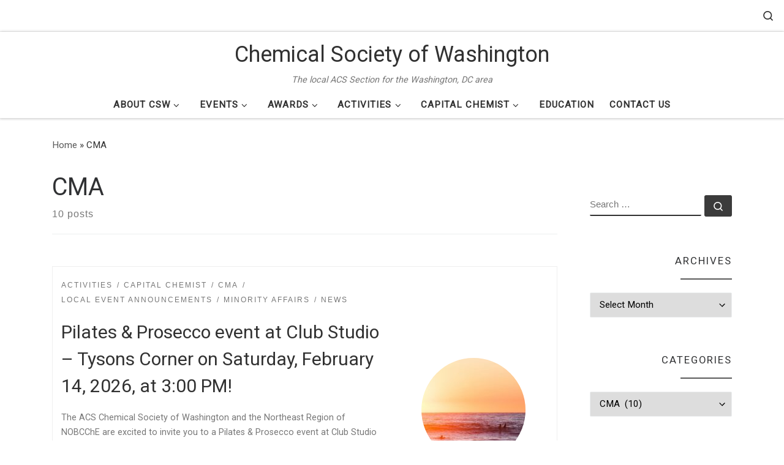

--- FILE ---
content_type: text/html; charset=UTF-8
request_url: https://capitalchemist.org/category/cma/
body_size: 17194
content:
<!DOCTYPE html>
<!--[if IE 7]>
<html class="ie ie7" lang="en-US">
<![endif]-->
<!--[if IE 8]>
<html class="ie ie8" lang="en-US">
<![endif]-->
<!--[if !(IE 7) | !(IE 8)  ]><!-->
<html lang="en-US" class="no-js">
<!--<![endif]-->
  <head>
  <meta charset="UTF-8" />
  <meta http-equiv="X-UA-Compatible" content="IE=EDGE" />
  <meta name="viewport" content="width=device-width, initial-scale=1.0" />
  <link rel="profile"  href="https://gmpg.org/xfn/11" />
  <link rel="pingback" href="https://capitalchemist.org/xmlrpc.php" />
<script>(function(html){html.className = html.className.replace(/\bno-js\b/,'js')})(document.documentElement);</script>
        <style id="wfc-base-style" type="text/css">
             .wfc-reset-menu-item-first-letter .navbar .nav>li>a:first-letter {font-size: inherit;}.format-icon:before {color: #5A5A5A;}article .format-icon.tc-hide-icon:before, .safari article.format-video .format-icon.tc-hide-icon:before, .chrome article.format-video .format-icon.tc-hide-icon:before, .safari article.format-image .format-icon.tc-hide-icon:before, .chrome article.format-image .format-icon.tc-hide-icon:before, .safari article.format-gallery .format-icon.tc-hide-icon:before, .safari article.attachment .format-icon.tc-hide-icon:before, .chrome article.format-gallery .format-icon.tc-hide-icon:before, .chrome article.attachment .format-icon.tc-hide-icon:before {content: none!important;}h2#tc-comment-title.tc-hide-icon:before {content: none!important;}.archive .archive-header h1.format-icon.tc-hide-icon:before {content: none!important;}.tc-sidebar h3.widget-title.tc-hide-icon:before {content: none!important;}.footer-widgets h3.widget-title.tc-hide-icon:before {content: none!important;}.tc-hide-icon i, i.tc-hide-icon {display: none !important;}.carousel-control {font-family: "Helvetica Neue", Helvetica, Arial, sans-serif;}.social-block a {font-size: 18px;}footer#footer .colophon .social-block a {font-size: 16px;}.social-block.widget_social a {font-size: 14px;}
        </style>
        <title>CMA &#8211; Chemical Society of Washington</title>
<meta name='robots' content='max-image-preview:large' />
	<style>img:is([sizes="auto" i], [sizes^="auto," i]) { contain-intrinsic-size: 3000px 1500px }</style>
	<link rel="alternate" type="application/rss+xml" title="Chemical Society of Washington &raquo; Feed" href="https://capitalchemist.org/feed/" />
<link rel="alternate" type="application/rss+xml" title="Chemical Society of Washington &raquo; Comments Feed" href="https://capitalchemist.org/comments/feed/" />
<link rel="alternate" type="application/rss+xml" title="Chemical Society of Washington &raquo; CMA Category Feed" href="https://capitalchemist.org/category/cma/feed/" />
<script>
window._wpemojiSettings = {"baseUrl":"https:\/\/s.w.org\/images\/core\/emoji\/16.0.1\/72x72\/","ext":".png","svgUrl":"https:\/\/s.w.org\/images\/core\/emoji\/16.0.1\/svg\/","svgExt":".svg","source":{"concatemoji":"https:\/\/capitalchemist.org\/wp-includes\/js\/wp-emoji-release.min.js?ver=6.8.3"}};
/*! This file is auto-generated */
!function(s,n){var o,i,e;function c(e){try{var t={supportTests:e,timestamp:(new Date).valueOf()};sessionStorage.setItem(o,JSON.stringify(t))}catch(e){}}function p(e,t,n){e.clearRect(0,0,e.canvas.width,e.canvas.height),e.fillText(t,0,0);var t=new Uint32Array(e.getImageData(0,0,e.canvas.width,e.canvas.height).data),a=(e.clearRect(0,0,e.canvas.width,e.canvas.height),e.fillText(n,0,0),new Uint32Array(e.getImageData(0,0,e.canvas.width,e.canvas.height).data));return t.every(function(e,t){return e===a[t]})}function u(e,t){e.clearRect(0,0,e.canvas.width,e.canvas.height),e.fillText(t,0,0);for(var n=e.getImageData(16,16,1,1),a=0;a<n.data.length;a++)if(0!==n.data[a])return!1;return!0}function f(e,t,n,a){switch(t){case"flag":return n(e,"\ud83c\udff3\ufe0f\u200d\u26a7\ufe0f","\ud83c\udff3\ufe0f\u200b\u26a7\ufe0f")?!1:!n(e,"\ud83c\udde8\ud83c\uddf6","\ud83c\udde8\u200b\ud83c\uddf6")&&!n(e,"\ud83c\udff4\udb40\udc67\udb40\udc62\udb40\udc65\udb40\udc6e\udb40\udc67\udb40\udc7f","\ud83c\udff4\u200b\udb40\udc67\u200b\udb40\udc62\u200b\udb40\udc65\u200b\udb40\udc6e\u200b\udb40\udc67\u200b\udb40\udc7f");case"emoji":return!a(e,"\ud83e\udedf")}return!1}function g(e,t,n,a){var r="undefined"!=typeof WorkerGlobalScope&&self instanceof WorkerGlobalScope?new OffscreenCanvas(300,150):s.createElement("canvas"),o=r.getContext("2d",{willReadFrequently:!0}),i=(o.textBaseline="top",o.font="600 32px Arial",{});return e.forEach(function(e){i[e]=t(o,e,n,a)}),i}function t(e){var t=s.createElement("script");t.src=e,t.defer=!0,s.head.appendChild(t)}"undefined"!=typeof Promise&&(o="wpEmojiSettingsSupports",i=["flag","emoji"],n.supports={everything:!0,everythingExceptFlag:!0},e=new Promise(function(e){s.addEventListener("DOMContentLoaded",e,{once:!0})}),new Promise(function(t){var n=function(){try{var e=JSON.parse(sessionStorage.getItem(o));if("object"==typeof e&&"number"==typeof e.timestamp&&(new Date).valueOf()<e.timestamp+604800&&"object"==typeof e.supportTests)return e.supportTests}catch(e){}return null}();if(!n){if("undefined"!=typeof Worker&&"undefined"!=typeof OffscreenCanvas&&"undefined"!=typeof URL&&URL.createObjectURL&&"undefined"!=typeof Blob)try{var e="postMessage("+g.toString()+"("+[JSON.stringify(i),f.toString(),p.toString(),u.toString()].join(",")+"));",a=new Blob([e],{type:"text/javascript"}),r=new Worker(URL.createObjectURL(a),{name:"wpTestEmojiSupports"});return void(r.onmessage=function(e){c(n=e.data),r.terminate(),t(n)})}catch(e){}c(n=g(i,f,p,u))}t(n)}).then(function(e){for(var t in e)n.supports[t]=e[t],n.supports.everything=n.supports.everything&&n.supports[t],"flag"!==t&&(n.supports.everythingExceptFlag=n.supports.everythingExceptFlag&&n.supports[t]);n.supports.everythingExceptFlag=n.supports.everythingExceptFlag&&!n.supports.flag,n.DOMReady=!1,n.readyCallback=function(){n.DOMReady=!0}}).then(function(){return e}).then(function(){var e;n.supports.everything||(n.readyCallback(),(e=n.source||{}).concatemoji?t(e.concatemoji):e.wpemoji&&e.twemoji&&(t(e.twemoji),t(e.wpemoji)))}))}((window,document),window._wpemojiSettings);
</script>
<style id='wp-emoji-styles-inline-css'>

	img.wp-smiley, img.emoji {
		display: inline !important;
		border: none !important;
		box-shadow: none !important;
		height: 1em !important;
		width: 1em !important;
		margin: 0 0.07em !important;
		vertical-align: -0.1em !important;
		background: none !important;
		padding: 0 !important;
	}
</style>
<link rel='stylesheet' id='wp-block-library-css' href='https://capitalchemist.org/wp-includes/css/dist/block-library/style.min.css?ver=6.8.3' media='all' />
<style id='classic-theme-styles-inline-css'>
/*! This file is auto-generated */
.wp-block-button__link{color:#fff;background-color:#32373c;border-radius:9999px;box-shadow:none;text-decoration:none;padding:calc(.667em + 2px) calc(1.333em + 2px);font-size:1.125em}.wp-block-file__button{background:#32373c;color:#fff;text-decoration:none}
</style>
<style id='global-styles-inline-css'>
:root{--wp--preset--aspect-ratio--square: 1;--wp--preset--aspect-ratio--4-3: 4/3;--wp--preset--aspect-ratio--3-4: 3/4;--wp--preset--aspect-ratio--3-2: 3/2;--wp--preset--aspect-ratio--2-3: 2/3;--wp--preset--aspect-ratio--16-9: 16/9;--wp--preset--aspect-ratio--9-16: 9/16;--wp--preset--color--black: #000000;--wp--preset--color--cyan-bluish-gray: #abb8c3;--wp--preset--color--white: #ffffff;--wp--preset--color--pale-pink: #f78da7;--wp--preset--color--vivid-red: #cf2e2e;--wp--preset--color--luminous-vivid-orange: #ff6900;--wp--preset--color--luminous-vivid-amber: #fcb900;--wp--preset--color--light-green-cyan: #7bdcb5;--wp--preset--color--vivid-green-cyan: #00d084;--wp--preset--color--pale-cyan-blue: #8ed1fc;--wp--preset--color--vivid-cyan-blue: #0693e3;--wp--preset--color--vivid-purple: #9b51e0;--wp--preset--gradient--vivid-cyan-blue-to-vivid-purple: linear-gradient(135deg,rgba(6,147,227,1) 0%,rgb(155,81,224) 100%);--wp--preset--gradient--light-green-cyan-to-vivid-green-cyan: linear-gradient(135deg,rgb(122,220,180) 0%,rgb(0,208,130) 100%);--wp--preset--gradient--luminous-vivid-amber-to-luminous-vivid-orange: linear-gradient(135deg,rgba(252,185,0,1) 0%,rgba(255,105,0,1) 100%);--wp--preset--gradient--luminous-vivid-orange-to-vivid-red: linear-gradient(135deg,rgba(255,105,0,1) 0%,rgb(207,46,46) 100%);--wp--preset--gradient--very-light-gray-to-cyan-bluish-gray: linear-gradient(135deg,rgb(238,238,238) 0%,rgb(169,184,195) 100%);--wp--preset--gradient--cool-to-warm-spectrum: linear-gradient(135deg,rgb(74,234,220) 0%,rgb(151,120,209) 20%,rgb(207,42,186) 40%,rgb(238,44,130) 60%,rgb(251,105,98) 80%,rgb(254,248,76) 100%);--wp--preset--gradient--blush-light-purple: linear-gradient(135deg,rgb(255,206,236) 0%,rgb(152,150,240) 100%);--wp--preset--gradient--blush-bordeaux: linear-gradient(135deg,rgb(254,205,165) 0%,rgb(254,45,45) 50%,rgb(107,0,62) 100%);--wp--preset--gradient--luminous-dusk: linear-gradient(135deg,rgb(255,203,112) 0%,rgb(199,81,192) 50%,rgb(65,88,208) 100%);--wp--preset--gradient--pale-ocean: linear-gradient(135deg,rgb(255,245,203) 0%,rgb(182,227,212) 50%,rgb(51,167,181) 100%);--wp--preset--gradient--electric-grass: linear-gradient(135deg,rgb(202,248,128) 0%,rgb(113,206,126) 100%);--wp--preset--gradient--midnight: linear-gradient(135deg,rgb(2,3,129) 0%,rgb(40,116,252) 100%);--wp--preset--font-size--small: 13px;--wp--preset--font-size--medium: 20px;--wp--preset--font-size--large: 36px;--wp--preset--font-size--x-large: 42px;--wp--preset--spacing--20: 0.44rem;--wp--preset--spacing--30: 0.67rem;--wp--preset--spacing--40: 1rem;--wp--preset--spacing--50: 1.5rem;--wp--preset--spacing--60: 2.25rem;--wp--preset--spacing--70: 3.38rem;--wp--preset--spacing--80: 5.06rem;--wp--preset--shadow--natural: 6px 6px 9px rgba(0, 0, 0, 0.2);--wp--preset--shadow--deep: 12px 12px 50px rgba(0, 0, 0, 0.4);--wp--preset--shadow--sharp: 6px 6px 0px rgba(0, 0, 0, 0.2);--wp--preset--shadow--outlined: 6px 6px 0px -3px rgba(255, 255, 255, 1), 6px 6px rgba(0, 0, 0, 1);--wp--preset--shadow--crisp: 6px 6px 0px rgba(0, 0, 0, 1);}:where(.is-layout-flex){gap: 0.5em;}:where(.is-layout-grid){gap: 0.5em;}body .is-layout-flex{display: flex;}.is-layout-flex{flex-wrap: wrap;align-items: center;}.is-layout-flex > :is(*, div){margin: 0;}body .is-layout-grid{display: grid;}.is-layout-grid > :is(*, div){margin: 0;}:where(.wp-block-columns.is-layout-flex){gap: 2em;}:where(.wp-block-columns.is-layout-grid){gap: 2em;}:where(.wp-block-post-template.is-layout-flex){gap: 1.25em;}:where(.wp-block-post-template.is-layout-grid){gap: 1.25em;}.has-black-color{color: var(--wp--preset--color--black) !important;}.has-cyan-bluish-gray-color{color: var(--wp--preset--color--cyan-bluish-gray) !important;}.has-white-color{color: var(--wp--preset--color--white) !important;}.has-pale-pink-color{color: var(--wp--preset--color--pale-pink) !important;}.has-vivid-red-color{color: var(--wp--preset--color--vivid-red) !important;}.has-luminous-vivid-orange-color{color: var(--wp--preset--color--luminous-vivid-orange) !important;}.has-luminous-vivid-amber-color{color: var(--wp--preset--color--luminous-vivid-amber) !important;}.has-light-green-cyan-color{color: var(--wp--preset--color--light-green-cyan) !important;}.has-vivid-green-cyan-color{color: var(--wp--preset--color--vivid-green-cyan) !important;}.has-pale-cyan-blue-color{color: var(--wp--preset--color--pale-cyan-blue) !important;}.has-vivid-cyan-blue-color{color: var(--wp--preset--color--vivid-cyan-blue) !important;}.has-vivid-purple-color{color: var(--wp--preset--color--vivid-purple) !important;}.has-black-background-color{background-color: var(--wp--preset--color--black) !important;}.has-cyan-bluish-gray-background-color{background-color: var(--wp--preset--color--cyan-bluish-gray) !important;}.has-white-background-color{background-color: var(--wp--preset--color--white) !important;}.has-pale-pink-background-color{background-color: var(--wp--preset--color--pale-pink) !important;}.has-vivid-red-background-color{background-color: var(--wp--preset--color--vivid-red) !important;}.has-luminous-vivid-orange-background-color{background-color: var(--wp--preset--color--luminous-vivid-orange) !important;}.has-luminous-vivid-amber-background-color{background-color: var(--wp--preset--color--luminous-vivid-amber) !important;}.has-light-green-cyan-background-color{background-color: var(--wp--preset--color--light-green-cyan) !important;}.has-vivid-green-cyan-background-color{background-color: var(--wp--preset--color--vivid-green-cyan) !important;}.has-pale-cyan-blue-background-color{background-color: var(--wp--preset--color--pale-cyan-blue) !important;}.has-vivid-cyan-blue-background-color{background-color: var(--wp--preset--color--vivid-cyan-blue) !important;}.has-vivid-purple-background-color{background-color: var(--wp--preset--color--vivid-purple) !important;}.has-black-border-color{border-color: var(--wp--preset--color--black) !important;}.has-cyan-bluish-gray-border-color{border-color: var(--wp--preset--color--cyan-bluish-gray) !important;}.has-white-border-color{border-color: var(--wp--preset--color--white) !important;}.has-pale-pink-border-color{border-color: var(--wp--preset--color--pale-pink) !important;}.has-vivid-red-border-color{border-color: var(--wp--preset--color--vivid-red) !important;}.has-luminous-vivid-orange-border-color{border-color: var(--wp--preset--color--luminous-vivid-orange) !important;}.has-luminous-vivid-amber-border-color{border-color: var(--wp--preset--color--luminous-vivid-amber) !important;}.has-light-green-cyan-border-color{border-color: var(--wp--preset--color--light-green-cyan) !important;}.has-vivid-green-cyan-border-color{border-color: var(--wp--preset--color--vivid-green-cyan) !important;}.has-pale-cyan-blue-border-color{border-color: var(--wp--preset--color--pale-cyan-blue) !important;}.has-vivid-cyan-blue-border-color{border-color: var(--wp--preset--color--vivid-cyan-blue) !important;}.has-vivid-purple-border-color{border-color: var(--wp--preset--color--vivid-purple) !important;}.has-vivid-cyan-blue-to-vivid-purple-gradient-background{background: var(--wp--preset--gradient--vivid-cyan-blue-to-vivid-purple) !important;}.has-light-green-cyan-to-vivid-green-cyan-gradient-background{background: var(--wp--preset--gradient--light-green-cyan-to-vivid-green-cyan) !important;}.has-luminous-vivid-amber-to-luminous-vivid-orange-gradient-background{background: var(--wp--preset--gradient--luminous-vivid-amber-to-luminous-vivid-orange) !important;}.has-luminous-vivid-orange-to-vivid-red-gradient-background{background: var(--wp--preset--gradient--luminous-vivid-orange-to-vivid-red) !important;}.has-very-light-gray-to-cyan-bluish-gray-gradient-background{background: var(--wp--preset--gradient--very-light-gray-to-cyan-bluish-gray) !important;}.has-cool-to-warm-spectrum-gradient-background{background: var(--wp--preset--gradient--cool-to-warm-spectrum) !important;}.has-blush-light-purple-gradient-background{background: var(--wp--preset--gradient--blush-light-purple) !important;}.has-blush-bordeaux-gradient-background{background: var(--wp--preset--gradient--blush-bordeaux) !important;}.has-luminous-dusk-gradient-background{background: var(--wp--preset--gradient--luminous-dusk) !important;}.has-pale-ocean-gradient-background{background: var(--wp--preset--gradient--pale-ocean) !important;}.has-electric-grass-gradient-background{background: var(--wp--preset--gradient--electric-grass) !important;}.has-midnight-gradient-background{background: var(--wp--preset--gradient--midnight) !important;}.has-small-font-size{font-size: var(--wp--preset--font-size--small) !important;}.has-medium-font-size{font-size: var(--wp--preset--font-size--medium) !important;}.has-large-font-size{font-size: var(--wp--preset--font-size--large) !important;}.has-x-large-font-size{font-size: var(--wp--preset--font-size--x-large) !important;}
:where(.wp-block-post-template.is-layout-flex){gap: 1.25em;}:where(.wp-block-post-template.is-layout-grid){gap: 1.25em;}
:where(.wp-block-columns.is-layout-flex){gap: 2em;}:where(.wp-block-columns.is-layout-grid){gap: 2em;}
:root :where(.wp-block-pullquote){font-size: 1.5em;line-height: 1.6;}
</style>
<link rel='stylesheet' id='titan-adminbar-styles-css' href='https://capitalchemist.org/wp-content/plugins/anti-spam/assets/css/admin-bar.css?ver=7.4.0' media='all' />
<link rel='stylesheet' id='collapscore-css-css' href='https://capitalchemist.org/wp-content/plugins/jquery-collapse-o-matic/css/core_style.css?ver=1.0' media='all' />
<link rel='stylesheet' id='collapseomatic-css-css' href='https://capitalchemist.org/wp-content/plugins/jquery-collapse-o-matic/css/light_style.css?ver=1.6' media='all' />
<link rel='stylesheet' id='wp-components-css' href='https://capitalchemist.org/wp-includes/css/dist/components/style.min.css?ver=6.8.3' media='all' />
<link rel='stylesheet' id='godaddy-styles-css' href='https://capitalchemist.org/wp-content/mu-plugins/vendor/wpex/godaddy-launch/includes/Dependencies/GoDaddy/Styles/build/latest.css?ver=2.0.2' media='all' />
<link rel='stylesheet' id='category-sticky-post-css' href='https://capitalchemist.org/wp-content/plugins/category-sticky-post/css/plugin.css?ver=6.8.3' media='all' />
<link rel='stylesheet' id='customizr-main-css' href='https://capitalchemist.org/wp-content/themes/customizr-pro/assets/front/css/style.min.css?ver=2.4.27' media='all' />
<style id='customizr-main-inline-css'>
::-moz-selection{background-color:#5A5A5A}::selection{background-color:#5A5A5A}a,.btn-skin:active,.btn-skin:focus,.btn-skin:hover,.btn-skin.inverted,.grid-container__classic .post-type__icon,.post-type__icon:hover .icn-format,.grid-container__classic .post-type__icon:hover .icn-format,[class*='grid-container__'] .entry-title a.czr-title:hover,input[type=checkbox]:checked::before{color:#5A5A5A}.czr-css-loader > div ,.btn-skin,.btn-skin:active,.btn-skin:focus,.btn-skin:hover,.btn-skin-h-dark,.btn-skin-h-dark.inverted:active,.btn-skin-h-dark.inverted:focus,.btn-skin-h-dark.inverted:hover{border-color:#5A5A5A}.tc-header.border-top{border-top-color:#5A5A5A}[class*='grid-container__'] .entry-title a:hover::after,.grid-container__classic .post-type__icon,.btn-skin,.btn-skin.inverted:active,.btn-skin.inverted:focus,.btn-skin.inverted:hover,.btn-skin-h-dark,.btn-skin-h-dark.inverted:active,.btn-skin-h-dark.inverted:focus,.btn-skin-h-dark.inverted:hover,.sidebar .widget-title::after,input[type=radio]:checked::before{background-color:#5A5A5A}.btn-skin-light:active,.btn-skin-light:focus,.btn-skin-light:hover,.btn-skin-light.inverted{color:#808080}input:not([type='submit']):not([type='button']):not([type='number']):not([type='checkbox']):not([type='radio']):focus,textarea:focus,.btn-skin-light,.btn-skin-light.inverted,.btn-skin-light:active,.btn-skin-light:focus,.btn-skin-light:hover,.btn-skin-light.inverted:active,.btn-skin-light.inverted:focus,.btn-skin-light.inverted:hover{border-color:#808080}.btn-skin-light,.btn-skin-light.inverted:active,.btn-skin-light.inverted:focus,.btn-skin-light.inverted:hover{background-color:#808080}.btn-skin-lightest:active,.btn-skin-lightest:focus,.btn-skin-lightest:hover,.btn-skin-lightest.inverted{color:#8d8d8d}.btn-skin-lightest,.btn-skin-lightest.inverted,.btn-skin-lightest:active,.btn-skin-lightest:focus,.btn-skin-lightest:hover,.btn-skin-lightest.inverted:active,.btn-skin-lightest.inverted:focus,.btn-skin-lightest.inverted:hover{border-color:#8d8d8d}.btn-skin-lightest,.btn-skin-lightest.inverted:active,.btn-skin-lightest.inverted:focus,.btn-skin-lightest.inverted:hover{background-color:#8d8d8d}.pagination,a:hover,a:focus,a:active,.btn-skin-dark:active,.btn-skin-dark:focus,.btn-skin-dark:hover,.btn-skin-dark.inverted,.btn-skin-dark-oh:active,.btn-skin-dark-oh:focus,.btn-skin-dark-oh:hover,.post-info a:not(.btn):hover,.grid-container__classic .post-type__icon .icn-format,[class*='grid-container__'] .hover .entry-title a,.widget-area a:not(.btn):hover,a.czr-format-link:hover,.format-link.hover a.czr-format-link,button[type=submit]:hover,button[type=submit]:active,button[type=submit]:focus,input[type=submit]:hover,input[type=submit]:active,input[type=submit]:focus,.tabs .nav-link:hover,.tabs .nav-link.active,.tabs .nav-link.active:hover,.tabs .nav-link.active:focus{color:#3b3b3b}.grid-container__classic.tc-grid-border .grid__item,.btn-skin-dark,.btn-skin-dark.inverted,button[type=submit],input[type=submit],.btn-skin-dark:active,.btn-skin-dark:focus,.btn-skin-dark:hover,.btn-skin-dark.inverted:active,.btn-skin-dark.inverted:focus,.btn-skin-dark.inverted:hover,.btn-skin-h-dark:active,.btn-skin-h-dark:focus,.btn-skin-h-dark:hover,.btn-skin-h-dark.inverted,.btn-skin-h-dark.inverted,.btn-skin-h-dark.inverted,.btn-skin-dark-oh:active,.btn-skin-dark-oh:focus,.btn-skin-dark-oh:hover,.btn-skin-dark-oh.inverted:active,.btn-skin-dark-oh.inverted:focus,.btn-skin-dark-oh.inverted:hover,button[type=submit]:hover,button[type=submit]:active,button[type=submit]:focus,input[type=submit]:hover,input[type=submit]:active,input[type=submit]:focus{border-color:#3b3b3b}.btn-skin-dark,.btn-skin-dark.inverted:active,.btn-skin-dark.inverted:focus,.btn-skin-dark.inverted:hover,.btn-skin-h-dark:active,.btn-skin-h-dark:focus,.btn-skin-h-dark:hover,.btn-skin-h-dark.inverted,.btn-skin-h-dark.inverted,.btn-skin-h-dark.inverted,.btn-skin-dark-oh.inverted:active,.btn-skin-dark-oh.inverted:focus,.btn-skin-dark-oh.inverted:hover,.grid-container__classic .post-type__icon:hover,button[type=submit],input[type=submit],.czr-link-hover-underline .widgets-list-layout-links a:not(.btn)::before,.czr-link-hover-underline .widget_archive a:not(.btn)::before,.czr-link-hover-underline .widget_nav_menu a:not(.btn)::before,.czr-link-hover-underline .widget_rss ul a:not(.btn)::before,.czr-link-hover-underline .widget_recent_entries a:not(.btn)::before,.czr-link-hover-underline .widget_categories a:not(.btn)::before,.czr-link-hover-underline .widget_meta a:not(.btn)::before,.czr-link-hover-underline .widget_recent_comments a:not(.btn)::before,.czr-link-hover-underline .widget_pages a:not(.btn)::before,.czr-link-hover-underline .widget_calendar a:not(.btn)::before,[class*='grid-container__'] .hover .entry-title a::after,a.czr-format-link::before,.comment-author a::before,.comment-link::before,.tabs .nav-link.active::before{background-color:#3b3b3b}.btn-skin-dark-shaded:active,.btn-skin-dark-shaded:focus,.btn-skin-dark-shaded:hover,.btn-skin-dark-shaded.inverted{background-color:rgba(59,59,59,0.2)}.btn-skin-dark-shaded,.btn-skin-dark-shaded.inverted:active,.btn-skin-dark-shaded.inverted:focus,.btn-skin-dark-shaded.inverted:hover{background-color:rgba(59,59,59,0.8)}.navbar-brand,.header-tagline,h1,h2,h3,.tc-dropcap { font-family : 'Roboto'; }
body { font-family : 'Roboto'; }

              body {
                font-size : 1.00rem;
                line-height : 1.5em;
              }

#czr-push-footer { display: none; visibility: hidden; }
        .czr-sticky-footer #czr-push-footer.sticky-footer-enabled { display: block; }
        
</style>
<script src="https://capitalchemist.org/wp-includes/js/jquery/jquery.min.js?ver=3.7.1" id="jquery-core-js"></script>
<script src="https://capitalchemist.org/wp-includes/js/jquery/jquery-migrate.min.js?ver=3.4.1" id="jquery-migrate-js"></script>
<script src="https://capitalchemist.org/wp-content/themes/customizr-pro/assets/front/js/libs/modernizr.min.js?ver=2.4.27" id="modernizr-js"></script>
<script src="https://capitalchemist.org/wp-includes/js/underscore.min.js?ver=1.13.7" id="underscore-js"></script>
<script id="tc-scripts-js-extra">
var CZRParams = {"assetsPath":"https:\/\/capitalchemist.org\/wp-content\/themes\/customizr-pro\/assets\/front\/","mainScriptUrl":"https:\/\/capitalchemist.org\/wp-content\/themes\/customizr-pro\/assets\/front\/js\/tc-scripts.min.js?2.4.27","deferFontAwesome":"1","fontAwesomeUrl":"https:\/\/capitalchemist.org\/wp-content\/themes\/customizr-pro\/assets\/shared\/fonts\/fa\/css\/fontawesome-all.min.css?2.4.27","_disabled":[],"centerSliderImg":"1","isLightBoxEnabled":"1","SmoothScroll":{"Enabled":true,"Options":{"touchpadSupport":false}},"isAnchorScrollEnabled":"","anchorSmoothScrollExclude":{"simple":["[class*=edd]",".carousel-control","[data-toggle=\"modal\"]","[data-toggle=\"dropdown\"]","[data-toggle=\"czr-dropdown\"]","[data-toggle=\"tooltip\"]","[data-toggle=\"popover\"]","[data-toggle=\"collapse\"]","[data-toggle=\"czr-collapse\"]","[data-toggle=\"tab\"]","[data-toggle=\"pill\"]","[data-toggle=\"czr-pill\"]","[class*=upme]","[class*=um-]"],"deep":{"classes":[],"ids":[]}},"timerOnScrollAllBrowsers":"1","centerAllImg":"1","HasComments":"","LoadModernizr":"1","stickyHeader":"","extLinksStyle":"","extLinksTargetExt":"1","extLinksSkipSelectors":{"classes":["btn","button"],"ids":[]},"dropcapEnabled":"","dropcapWhere":{"post":"","page":""},"dropcapMinWords":"","dropcapSkipSelectors":{"tags":["IMG","IFRAME","H1","H2","H3","H4","H5","H6","BLOCKQUOTE","UL","OL"],"classes":["btn"],"id":[]},"imgSmartLoadEnabled":"","imgSmartLoadOpts":{"parentSelectors":["[class*=grid-container], .article-container",".__before_main_wrapper",".widget-front",".post-related-articles",".tc-singular-thumbnail-wrapper",".sek-module-inner"],"opts":{"excludeImg":[".tc-holder-img"]}},"imgSmartLoadsForSliders":"","pluginCompats":[],"isWPMobile":"","menuStickyUserSettings":{"desktop":"stick_always","mobile":"stick_always"},"adminAjaxUrl":"https:\/\/capitalchemist.org\/wp-admin\/admin-ajax.php","ajaxUrl":"https:\/\/capitalchemist.org\/?czrajax=1","frontNonce":{"id":"CZRFrontNonce","handle":"be9419ac3f"},"isDevMode":"","isModernStyle":"1","i18n":{"Permanently dismiss":"Permanently dismiss"},"frontNotifications":{"welcome":{"enabled":false,"content":"","dismissAction":"dismiss_welcome_note_front"}},"preloadGfonts":"1","googleFonts":"Roboto","version":"2.4.27"};
</script>
<script src="https://capitalchemist.org/wp-content/themes/customizr-pro/assets/front/js/tc-scripts.min.js?ver=2.4.27" id="tc-scripts-js" defer></script>
<link rel="https://api.w.org/" href="https://capitalchemist.org/wp-json/" /><link rel="alternate" title="JSON" type="application/json" href="https://capitalchemist.org/wp-json/wp/v2/categories/337" /><link rel="EditURI" type="application/rsd+xml" title="RSD" href="https://capitalchemist.org/xmlrpc.php?rsd" />
<meta name="generator" content="WordPress 6.8.3" />
              <link rel="preload" as="font" type="font/woff2" href="https://capitalchemist.org/wp-content/themes/customizr-pro/assets/shared/fonts/customizr/customizr.woff2?128396981" crossorigin="anonymous"/>
            <!-- Global site tag (gtag.js) - Google Analytics -->
<script async src="https://www.googletagmanager.com/gtag/js?id=UA-58258945-1"></script>
<script>
  window.dataLayer = window.dataLayer || [];
  function gtag(){dataLayer.push(arguments);}
  gtag('js', new Date());

  gtag('config', 'UA-58258945-1');
</script></head>

  <body class="archive category category-cma category-337 wp-embed-responsive wp-theme-customizr-pro czr-link-hover-underline header-skin-light footer-skin-dark czr-r-sidebar tc-center-images czr-full-layout customizr-pro-2-4-27 czr-post-list-context czr-sticky-footer">
          <a class="screen-reader-text skip-link" href="#content">Skip to content</a>
    
    
    <div id="tc-page-wrap" class="">

      <header class="tpnav-header__header tc-header logo_centered sticky-brand-shrink-on sticky-transparent czr-submenu-fade czr-submenu-move" >
    <div class="topbar-navbar__wrapper " >
  <div class="container-fluid">
        <div class="row flex-row flex-lg-nowrap justify-content-start justify-content-lg-end align-items-center topbar-navbar__row">
                                <div class="topbar-nav__socials social-links col col-auto ">
          <ul class="socials " >
  <li ><a rel="nofollow noopener noreferrer" class="social-icon icon-instagram"  title="Follow us on Instagram" aria-label="Follow us on Instagram" href="https://www.instagram.com/chemicalsocietyofwashington/"  target="_blank" ><i class="fab fa-instagram"></i></a></li> <li ><a rel="nofollow noopener noreferrer" class="social-icon icon-twitter"  title="Follow us on Twitter" aria-label="Follow us on Twitter" href="https://twitter.com/ACS_CSW"  target="_blank" ><i class="fab fa-twitter"></i></a></li> <li ><a rel="nofollow noopener noreferrer" class="social-icon icon-linkedin-square"  title="Follow us on Linkedin-square" aria-label="Follow us on Linkedin-square" href="https://www.linkedin.com/company/chemical-society-of-washington"  target="_blank" ><i class="fab fa-linkedin"></i></a></li> <li ><a rel="nofollow noopener noreferrer" class="social-icon icon-feed"  title="Subscribe to my rss feed" aria-label="Subscribe to my rss feed" href="https://capitalchemist.org/feed/rss/"  target="_blank" ><i class="fas fa-rss"></i></a></li> <li ><a rel="nofollow noopener noreferrer" class="social-icon icon-mail"  title="Follow us on Email" aria-label="Follow us on Email" href="mailto:csw@acs.org"  target="_blank" ><i class="fas fa-envelope"></i></a></li></ul>
        </div>
      <div class="topbar-nav__utils nav__utils col-auto d-none d-lg-flex" >
    <ul class="nav utils flex-row flex-nowrap regular-nav">
      <li class="nav__search " >
  <a href="#" class="search-toggle_btn icn-search czr-overlay-toggle_btn"  aria-expanded="false"><span class="sr-only">Search</span></a>
        <div class="czr-search-expand">
      <div class="czr-search-expand-inner"><div class="search-form__container " >
  <form action="https://capitalchemist.org/" method="get" class="czr-form search-form">
    <div class="form-group czr-focus">
            <label for="s-696f82254c111" id="lsearch-696f82254c111">
        <span class="screen-reader-text">Search</span>
        <input id="s-696f82254c111" class="form-control czr-search-field" name="s" type="search" value="" aria-describedby="lsearch-696f82254c111" placeholder="Search &hellip;">
      </label>
      <button type="submit" class="button"><i class="icn-search"></i><span class="screen-reader-text">Search &hellip;</span></button>
    </div>
  </form>
</div></div>
    </div>
    </li>
    </ul>
</div>          </div>
      </div>
</div>    <div class="primary-navbar__wrapper d-none d-lg-block has-horizontal-menu desktop-sticky" >
  <div class="container-fluid">
    <div class="row align-items-center flex-row primary-navbar__row">
      <div class="branding__container col col-auto" >
  <div class="branding align-items-center flex-column ">
    <div class="branding-row d-flex flex-row align-items-center">
      <span class="navbar-brand col-auto " >
    <a class="navbar-brand-sitename " href="https://capitalchemist.org/">
    <span>Chemical Society of Washington</span>
  </a>
</span>
      </div>
    <span class="header-tagline " >
  The local ACS Section for the Washington, DC area</span>

  </div>
</div>
      <div class="primary-nav__container justify-content-lg-around col col-lg-auto flex-lg-column" >
  <div class="primary-nav__wrapper flex-lg-row align-items-center justify-content-end">
              <nav class="primary-nav__nav col" id="primary-nav">
          <div class="nav__menu-wrapper primary-nav__menu-wrapper justify-content-end czr-open-on-click" >
<ul id="main-menu" class="primary-nav__menu regular-nav nav__menu nav"><li id="menu-item-50237" class="menu-item menu-item-type-post_type menu-item-object-page menu-item-has-children czr-dropdown menu-item-50237"><a data-toggle="czr-dropdown" aria-haspopup="true" aria-expanded="false" href="https://capitalchemist.org/about-csw/" class="nav__link"><span class="nav__title">About CSW</span><span class="caret__dropdown-toggler"><i class="icn-down-small"></i></span></a>
<ul class="dropdown-menu czr-dropdown-menu">
	<li id="menu-item-50235" class="menu-item menu-item-type-post_type menu-item-object-page dropdown-item menu-item-50235"><a href="https://capitalchemist.org/presidents-welcome/" class="nav__link"><span class="nav__title">President&#8217;s Welcome</span></a></li>
	<li id="menu-item-50236" class="menu-item menu-item-type-post_type menu-item-object-page dropdown-item menu-item-50236"><a href="https://capitalchemist.org/officers/" class="nav__link"><span class="nav__title">Members of the Board</span></a></li>
</ul>
</li>
<li id="menu-item-50446" class="menu-item menu-item-type-post_type menu-item-object-page menu-item-has-children czr-dropdown menu-item-50446"><a data-toggle="czr-dropdown" aria-haspopup="true" aria-expanded="false" href="https://capitalchemist.org/events/" class="nav__link"><span class="nav__title">Events</span><span class="caret__dropdown-toggler"><i class="icn-down-small"></i></span></a>
<ul class="dropdown-menu czr-dropdown-menu">
	<li id="menu-item-51046" class="menu-item menu-item-type-post_type menu-item-object-page dropdown-item menu-item-51046"><a href="https://capitalchemist.org/csw-meetings/" class="nav__link"><span class="nav__title">Board of Managers</span></a></li>
	<li id="menu-item-437425" class="menu-item menu-item-type-taxonomy menu-item-object-category dropdown-item menu-item-437425"><a href="https://capitalchemist.org/category/activities/csw-events/" class="nav__link"><span class="nav__title">CSW Events</span></a></li>
</ul>
</li>
<li id="menu-item-51592" class="menu-item menu-item-type-post_type menu-item-object-page menu-item-has-children czr-dropdown menu-item-51592"><a data-toggle="czr-dropdown" aria-haspopup="true" aria-expanded="false" href="https://capitalchemist.org/awards/" class="nav__link"><span class="nav__title">Awards</span><span class="caret__dropdown-toggler"><i class="icn-down-small"></i></span></a>
<ul class="dropdown-menu czr-dropdown-menu">
	<li id="menu-item-52023" class="menu-item menu-item-type-taxonomy menu-item-object-category dropdown-item menu-item-52023"><a href="https://capitalchemist.org/category/awards/hillebrand-prize/" class="nav__link"><span class="nav__title">Hillebrand Prize</span></a></li>
	<li id="menu-item-52292" class="menu-item menu-item-type-taxonomy menu-item-object-category dropdown-item menu-item-52292"><a href="https://capitalchemist.org/category/awards/gordon-award/" class="nav__link"><span class="nav__title">Gordon Award</span></a></li>
	<li id="menu-item-52293" class="menu-item menu-item-type-taxonomy menu-item-object-category dropdown-item menu-item-52293"><a href="https://capitalchemist.org/category/awards/schubert-award/" class="nav__link"><span class="nav__title">Schubert Award</span></a></li>
	<li id="menu-item-431917" class="menu-item menu-item-type-taxonomy menu-item-object-category dropdown-item menu-item-431917"><a href="https://capitalchemist.org/category/awards/student-travel-award/" class="nav__link"><span class="nav__title">Student Travel Award</span></a></li>
</ul>
</li>
<li id="menu-item-432419" class="menu-item menu-item-type-taxonomy menu-item-object-category menu-item-has-children czr-dropdown menu-item-432419"><a data-toggle="czr-dropdown" aria-haspopup="true" aria-expanded="false" href="https://capitalchemist.org/category/activities/" class="nav__link"><span class="nav__title">Activities</span><span class="caret__dropdown-toggler"><i class="icn-down-small"></i></span></a>
<ul class="dropdown-menu czr-dropdown-menu">
	<li id="menu-item-431915" class="menu-item menu-item-type-taxonomy menu-item-object-category dropdown-item menu-item-431915"><a href="https://capitalchemist.org/category/activities/project-seed/" class="nav__link"><span class="nav__title">Project SEED</span></a></li>
	<li id="menu-item-431914" class="menu-item menu-item-type-taxonomy menu-item-object-category dropdown-item menu-item-431914"><a href="https://capitalchemist.org/category/activities/national-chemistry-week/" class="nav__link"><span class="nav__title">National Chemistry Week</span></a></li>
	<li id="menu-item-431912" class="menu-item menu-item-type-taxonomy menu-item-object-category dropdown-item menu-item-431912"><a href="https://capitalchemist.org/category/activities/chemathon/" class="nav__link"><span class="nav__title">Chemathon</span></a></li>
	<li id="menu-item-431913" class="menu-item menu-item-type-taxonomy menu-item-object-category dropdown-item menu-item-431913"><a href="https://capitalchemist.org/category/activities/chemistry-olympiad/" class="nav__link"><span class="nav__title">Chemistry Olympiad</span></a></li>
	<li id="menu-item-431911" class="menu-item menu-item-type-taxonomy menu-item-object-category dropdown-item menu-item-431911"><a href="https://capitalchemist.org/category/activities/cced/" class="nav__link"><span class="nav__title">CCED</span></a></li>
</ul>
</li>
<li id="menu-item-51772" class="menu-item menu-item-type-post_type menu-item-object-page menu-item-has-children czr-dropdown menu-item-51772"><a data-toggle="czr-dropdown" aria-haspopup="true" aria-expanded="false" href="https://capitalchemist.org/about-the-capital-chemist/" class="nav__link"><span class="nav__title">Capital Chemist</span><span class="caret__dropdown-toggler"><i class="icn-down-small"></i></span></a>
<ul class="dropdown-menu czr-dropdown-menu">
	<li id="menu-item-51771" class="menu-item menu-item-type-taxonomy menu-item-object-category dropdown-item menu-item-51771"><a href="https://capitalchemist.org/category/capital-chemist/" class="nav__link"><span class="nav__title">All Articles</span></a></li>
	<li id="menu-item-51773" class="menu-item menu-item-type-taxonomy menu-item-object-category dropdown-item menu-item-51773"><a href="https://capitalchemist.org/category/section-news/" class="nav__link"><span class="nav__title">Section News</span></a></li>
	<li id="menu-item-51774" class="menu-item menu-item-type-taxonomy menu-item-object-category dropdown-item menu-item-51774"><a href="https://capitalchemist.org/category/capital-chemist/csw-original-article/" class="nav__link"><span class="nav__title">Original Articles</span></a></li>
	<li id="menu-item-432097" class="menu-item menu-item-type-post_type menu-item-object-page dropdown-item menu-item-432097"><a href="https://capitalchemist.org/capital-chemist-archive/" class="nav__link"><span class="nav__title">Capital Chemist Archive</span></a></li>
</ul>
</li>
<li id="menu-item-436964" class="menu-item menu-item-type-post_type menu-item-object-page menu-item-436964"><a href="https://capitalchemist.org/education/" class="nav__link"><span class="nav__title">Education</span></a></li>
<li id="menu-item-51596" class="menu-item menu-item-type-post_type menu-item-object-page menu-item-51596"><a href="https://capitalchemist.org/contact-us/" class="nav__link"><span class="nav__title">Contact Us</span></a></li>
</ul></div>        </nav>
      </div>
</div>
    </div>
  </div>
</div>    <div class="mobile-navbar__wrapper d-lg-none mobile-sticky" >
    <div class="branding__container justify-content-between align-items-center container-fluid" >
  <div class="branding flex-column">
    <div class="branding-row d-flex align-self-start flex-row align-items-center">
      <span class="navbar-brand col-auto " >
    <a class="navbar-brand-sitename " href="https://capitalchemist.org/">
    <span>Chemical Society of Washington</span>
  </a>
</span>
    </div>
    <span class="header-tagline col col-auto" >
  The local ACS Section for the Washington, DC area</span>

  </div>
  <div class="mobile-utils__wrapper nav__utils regular-nav">
    <ul class="nav utils row flex-row flex-nowrap">
      <li class="hamburger-toggler__container " >
  <button class="ham-toggler-menu czr-collapsed" data-toggle="czr-collapse" data-target="#mobile-nav"><span class="ham__toggler-span-wrapper"><span class="line line-1"></span><span class="line line-2"></span><span class="line line-3"></span></span><span class="screen-reader-text">Menu</span></button>
</li>
    </ul>
  </div>
</div>
<div class="mobile-nav__container " >
   <nav class="mobile-nav__nav flex-column czr-collapse" id="mobile-nav">
      <div class="mobile-nav__inner container-fluid">
      <div class="header-search__container ">
  <div class="search-form__container " >
  <form action="https://capitalchemist.org/" method="get" class="czr-form search-form">
    <div class="form-group czr-focus">
            <label for="s-696f82255003f" id="lsearch-696f82255003f">
        <span class="screen-reader-text">Search</span>
        <input id="s-696f82255003f" class="form-control czr-search-field" name="s" type="search" value="" aria-describedby="lsearch-696f82255003f" placeholder="Search &hellip;">
      </label>
      <button type="submit" class="button"><i class="icn-search"></i><span class="screen-reader-text">Search &hellip;</span></button>
    </div>
  </form>
</div></div><div class="nav__menu-wrapper mobile-nav__menu-wrapper czr-open-on-click" >
<ul id="mobile-nav-menu" class="mobile-nav__menu vertical-nav nav__menu flex-column nav"><li class="menu-item menu-item-type-post_type menu-item-object-page menu-item-has-children czr-dropdown menu-item-50237"><span class="display-flex nav__link-wrapper align-items-start"><a href="https://capitalchemist.org/about-csw/" class="nav__link"><span class="nav__title">About CSW</span></a><button data-toggle="czr-dropdown" aria-haspopup="true" aria-expanded="false" class="caret__dropdown-toggler czr-btn-link"><i class="icn-down-small"></i></button></span>
<ul class="dropdown-menu czr-dropdown-menu">
	<li class="menu-item menu-item-type-post_type menu-item-object-page dropdown-item menu-item-50235"><a href="https://capitalchemist.org/presidents-welcome/" class="nav__link"><span class="nav__title">President&#8217;s Welcome</span></a></li>
	<li class="menu-item menu-item-type-post_type menu-item-object-page dropdown-item menu-item-50236"><a href="https://capitalchemist.org/officers/" class="nav__link"><span class="nav__title">Members of the Board</span></a></li>
</ul>
</li>
<li class="menu-item menu-item-type-post_type menu-item-object-page menu-item-has-children czr-dropdown menu-item-50446"><span class="display-flex nav__link-wrapper align-items-start"><a href="https://capitalchemist.org/events/" class="nav__link"><span class="nav__title">Events</span></a><button data-toggle="czr-dropdown" aria-haspopup="true" aria-expanded="false" class="caret__dropdown-toggler czr-btn-link"><i class="icn-down-small"></i></button></span>
<ul class="dropdown-menu czr-dropdown-menu">
	<li class="menu-item menu-item-type-post_type menu-item-object-page dropdown-item menu-item-51046"><a href="https://capitalchemist.org/csw-meetings/" class="nav__link"><span class="nav__title">Board of Managers</span></a></li>
	<li class="menu-item menu-item-type-taxonomy menu-item-object-category dropdown-item menu-item-437425"><a href="https://capitalchemist.org/category/activities/csw-events/" class="nav__link"><span class="nav__title">CSW Events</span></a></li>
</ul>
</li>
<li class="menu-item menu-item-type-post_type menu-item-object-page menu-item-has-children czr-dropdown menu-item-51592"><span class="display-flex nav__link-wrapper align-items-start"><a href="https://capitalchemist.org/awards/" class="nav__link"><span class="nav__title">Awards</span></a><button data-toggle="czr-dropdown" aria-haspopup="true" aria-expanded="false" class="caret__dropdown-toggler czr-btn-link"><i class="icn-down-small"></i></button></span>
<ul class="dropdown-menu czr-dropdown-menu">
	<li class="menu-item menu-item-type-taxonomy menu-item-object-category dropdown-item menu-item-52023"><a href="https://capitalchemist.org/category/awards/hillebrand-prize/" class="nav__link"><span class="nav__title">Hillebrand Prize</span></a></li>
	<li class="menu-item menu-item-type-taxonomy menu-item-object-category dropdown-item menu-item-52292"><a href="https://capitalchemist.org/category/awards/gordon-award/" class="nav__link"><span class="nav__title">Gordon Award</span></a></li>
	<li class="menu-item menu-item-type-taxonomy menu-item-object-category dropdown-item menu-item-52293"><a href="https://capitalchemist.org/category/awards/schubert-award/" class="nav__link"><span class="nav__title">Schubert Award</span></a></li>
	<li class="menu-item menu-item-type-taxonomy menu-item-object-category dropdown-item menu-item-431917"><a href="https://capitalchemist.org/category/awards/student-travel-award/" class="nav__link"><span class="nav__title">Student Travel Award</span></a></li>
</ul>
</li>
<li class="menu-item menu-item-type-taxonomy menu-item-object-category menu-item-has-children czr-dropdown menu-item-432419"><span class="display-flex nav__link-wrapper align-items-start"><a href="https://capitalchemist.org/category/activities/" class="nav__link"><span class="nav__title">Activities</span></a><button data-toggle="czr-dropdown" aria-haspopup="true" aria-expanded="false" class="caret__dropdown-toggler czr-btn-link"><i class="icn-down-small"></i></button></span>
<ul class="dropdown-menu czr-dropdown-menu">
	<li class="menu-item menu-item-type-taxonomy menu-item-object-category dropdown-item menu-item-431915"><a href="https://capitalchemist.org/category/activities/project-seed/" class="nav__link"><span class="nav__title">Project SEED</span></a></li>
	<li class="menu-item menu-item-type-taxonomy menu-item-object-category dropdown-item menu-item-431914"><a href="https://capitalchemist.org/category/activities/national-chemistry-week/" class="nav__link"><span class="nav__title">National Chemistry Week</span></a></li>
	<li class="menu-item menu-item-type-taxonomy menu-item-object-category dropdown-item menu-item-431912"><a href="https://capitalchemist.org/category/activities/chemathon/" class="nav__link"><span class="nav__title">Chemathon</span></a></li>
	<li class="menu-item menu-item-type-taxonomy menu-item-object-category dropdown-item menu-item-431913"><a href="https://capitalchemist.org/category/activities/chemistry-olympiad/" class="nav__link"><span class="nav__title">Chemistry Olympiad</span></a></li>
	<li class="menu-item menu-item-type-taxonomy menu-item-object-category dropdown-item menu-item-431911"><a href="https://capitalchemist.org/category/activities/cced/" class="nav__link"><span class="nav__title">CCED</span></a></li>
</ul>
</li>
<li class="menu-item menu-item-type-post_type menu-item-object-page menu-item-has-children czr-dropdown menu-item-51772"><span class="display-flex nav__link-wrapper align-items-start"><a href="https://capitalchemist.org/about-the-capital-chemist/" class="nav__link"><span class="nav__title">Capital Chemist</span></a><button data-toggle="czr-dropdown" aria-haspopup="true" aria-expanded="false" class="caret__dropdown-toggler czr-btn-link"><i class="icn-down-small"></i></button></span>
<ul class="dropdown-menu czr-dropdown-menu">
	<li class="menu-item menu-item-type-taxonomy menu-item-object-category dropdown-item menu-item-51771"><a href="https://capitalchemist.org/category/capital-chemist/" class="nav__link"><span class="nav__title">All Articles</span></a></li>
	<li class="menu-item menu-item-type-taxonomy menu-item-object-category dropdown-item menu-item-51773"><a href="https://capitalchemist.org/category/section-news/" class="nav__link"><span class="nav__title">Section News</span></a></li>
	<li class="menu-item menu-item-type-taxonomy menu-item-object-category dropdown-item menu-item-51774"><a href="https://capitalchemist.org/category/capital-chemist/csw-original-article/" class="nav__link"><span class="nav__title">Original Articles</span></a></li>
	<li class="menu-item menu-item-type-post_type menu-item-object-page dropdown-item menu-item-432097"><a href="https://capitalchemist.org/capital-chemist-archive/" class="nav__link"><span class="nav__title">Capital Chemist Archive</span></a></li>
</ul>
</li>
<li class="menu-item menu-item-type-post_type menu-item-object-page menu-item-436964"><a href="https://capitalchemist.org/education/" class="nav__link"><span class="nav__title">Education</span></a></li>
<li class="menu-item menu-item-type-post_type menu-item-object-page menu-item-51596"><a href="https://capitalchemist.org/contact-us/" class="nav__link"><span class="nav__title">Contact Us</span></a></li>
</ul></div>      </div>
  </nav>
</div></div></header>


  
    <div id="main-wrapper" class="section">

                      

          <div class="czr-hot-crumble container page-breadcrumbs" role="navigation" >
  <div class="row">
        <nav class="breadcrumbs col-12"><span class="trail-begin"><a href="https://capitalchemist.org" title="Chemical Society of Washington" rel="home" class="trail-begin">Home</a></span> <span class="sep">&raquo;</span> <span class="trail-end">CMA</span></nav>  </div>
</div>
          <div class="container" role="main">

            
            <div class="flex-row row column-content-wrapper">

                
                <div id="content" class="col-12 col-md-9 article-container">

                  <header class="archive-header " >
  <div class="archive-header-inner">
        <h1 class="archive-title">
      CMA    </h1>
          <div class="header-bottom">
        <span>
          10 posts        </span>
      </div>
                    <hr class="featurette-divider">
        </div>
</header><div class="grid-container grid-container__alternate semi-narrow" >
  <div class="alternate__wrapper row">
    <article id="post-442201" class="col-12 grid-item has-media has-thumb round czr-link-mask-p post-442201 post type-post status-publish format-standard has-post-thumbnail category-activities category-capital-chemist category-cma category-local-event-announcements category-minority-affairs category-news tag-committee-on-minority-affairs tag-csw-events czr-hentry" >
      <div class="grid__item col">
        <div class="sections-wrapper flex-row-reverse czr-center-sections row">
        <section class="tc-thumbnail entry-media__holder col-lg-4 col-12" >
  <div class="entry-media__wrapper czr__r-i czr__r-wTCT js-centering">
        <a class="czr-link-mask" rel="bookmark" href="https://capitalchemist.org/2026/01/pilates-prosecco-event-at-club-studio-tysons-corner-on-saturday-february-14-2026-at-300-pm/"></a>
  <img width="270" height="250" src="https://capitalchemist.org/wp-content/uploads/2026/01/qtq80-9oA9NX-270x250.jpeg" class="attachment-tc-thumb tc-thumb-type-thumb czr-img wp-post-image" alt="" decoding="async" fetchpriority="high" /><div class="post-action btn btn-skin-dark-shaded inverted"><a href="https://capitalchemist.org/wp-content/uploads/2026/01/qtq80-9oA9NX.jpeg" class="expand-img icn-expand"></a></div>  </div>
</section>            <section class="tc-content entry-content__holder col">
              <div class="entry-content__wrapper">
              <header class="entry-header " >
  <div class="entry-header-inner ">
            <div class="tax__container post-info entry-meta">
          <a class="tax__link" href="https://capitalchemist.org/category/activities/" title="View all posts in Activities"> <span>Activities</span> </a><a class="tax__link" href="https://capitalchemist.org/category/capital-chemist/" title="View all posts in Capital Chemist"> <span>Capital Chemist</span> </a><a class="tax__link" href="https://capitalchemist.org/category/cma/" title="View all posts in CMA"> <span>CMA</span> </a><a class="tax__link" href="https://capitalchemist.org/category/news/local-event-announcements/" title="View all posts in local event announcements"> <span>local event announcements</span> </a><a class="tax__link" href="https://capitalchemist.org/category/activities/minority-affairs/" title="View all posts in Minority Affairs"> <span>Minority Affairs</span> </a><a class="tax__link" href="https://capitalchemist.org/category/news/" title="View all posts in News"> <span>News</span> </a>        </div>
              <h2 class="entry-title">
      <a class="czr-title" href="https://capitalchemist.org/2026/01/pilates-prosecco-event-at-club-studio-tysons-corner-on-saturday-february-14-2026-at-300-pm/" rel="bookmark">Pilates &amp; Prosecco event at Club Studio – Tysons Corner on Saturday, February 14, 2026, at 3:00 PM!</a>
    </h2>
            </div>
</header><div class="tc-content-inner entry-summary"  >
            <div class="czr-wp-the-content">
              <p>The ACS Chemical Society of Washington and the Northeast Region of NOBCChE are excited to invite you to a Pilates &amp; Prosecco event at Club Studio – Tysons Corner on Saturday, February 14th at 3:00 PM! Come celebrate Valentine’s Day with us for a fun and energizing afternoon. Our NOBCChE National Student Representative, Brandi Williams will be [&hellip;]</p>
          </div>
      </div><footer class="entry-footer" >      <div class="post-tags entry-meta">
        <ul class="tags">
          <li><a class="tag__link btn btn-skin-dark-oh inverted" href="https://capitalchemist.org/tag/committee-on-minority-affairs/" title="View all posts in Committee on Minority Affairs"> <span>Committee on Minority Affairs</span> </a></li><li><a class="tag__link btn btn-skin-dark-oh inverted" href="https://capitalchemist.org/tag/csw-events/" title="View all posts in CSW Events"> <span>CSW Events</span> </a></li>        </ul>
      </div>
            <div class="post-info clearfix entry-meta">

          <div class="row flex-row">
            <div class="col col-auto"><span class="author-meta">by <span class="author vcard"><span class="author_name"><a class="url fn n" href="https://capitalchemist.org/author/cswadmin/" title="View all posts by CSW" rel="author">CSW</a></span></span></span></div>              <div class="col col-auto">
                <div class="row">
                  <div class="col col-auto">Published <a href="https://capitalchemist.org/2026/01/pilates-prosecco-event-at-club-studio-tysons-corner-on-saturday-february-14-2026-at-300-pm/" title="Permalink to:&nbsp;Pilates &amp; Prosecco event at Club Studio – Tysons Corner on Saturday, February 14, 2026, at 3:00 PM!" rel="bookmark"><time class="entry-date published updated" datetime="January 13, 2026">January 13, 2026</time></a></div>                </div>
              </div>
                      </div>
        </div>
            </footer>              </div>
            </section>
                    </div>
      </div>
    </article>
    <article id="post-442153" class="col-12 grid-item has-media has-thumb round czr-link-mask-p post-442153 post type-post status-publish format-standard category-activities category-capital-chemist category-cma category-csw-events category-ycc tag-committee-on-minority-affairs tag-csw-events tag-younger-chemists czr-hentry" >
      <div class="grid__item col">
        <div class="sections-wrapper flex-row czr-center-sections row">
        <section class="tc-thumbnail entry-media__holder col-lg-4 col-12" >
  <div class="entry-media__wrapper czr__r-i czr__r-wTCT js-centering">
        <a class="czr-link-mask" rel="bookmark" href="https://capitalchemist.org/2025/12/pottery-event-huge-success/"></a>
  <img width="270" height="250" src="https://capitalchemist.org/wp-content/uploads/2025/12/photos2-pottery_workshop-2025-11-29.docx-270x250.jpg" class="attachment-tc-thumb tc-thumb-type-attachment czr-img" alt="" decoding="async" /><div class="post-action btn btn-skin-dark-shaded inverted"><a href="https://capitalchemist.org/wp-content/uploads/2025/12/photos2-pottery_workshop-2025-11-29.docx.jpg" class="expand-img icn-expand"></a></div>  </div>
</section>            <section class="tc-content entry-content__holder col">
              <div class="entry-content__wrapper">
              <header class="entry-header " >
  <div class="entry-header-inner ">
            <div class="tax__container post-info entry-meta">
          <a class="tax__link" href="https://capitalchemist.org/category/activities/" title="View all posts in Activities"> <span>Activities</span> </a><a class="tax__link" href="https://capitalchemist.org/category/capital-chemist/" title="View all posts in Capital Chemist"> <span>Capital Chemist</span> </a><a class="tax__link" href="https://capitalchemist.org/category/cma/" title="View all posts in CMA"> <span>CMA</span> </a><a class="tax__link" href="https://capitalchemist.org/category/activities/csw-events/" title="View all posts in CSW Events"> <span>CSW Events</span> </a><a class="tax__link" href="https://capitalchemist.org/category/ycc/" title="View all posts in YCC"> <span>YCC</span> </a>        </div>
              <h2 class="entry-title">
      <a class="czr-title" href="https://capitalchemist.org/2025/12/pottery-event-huge-success/" rel="bookmark">Pottery Event Huge Success!</a>
    </h2>
            </div>
</header><div class="tc-content-inner entry-summary"  >
            <div class="czr-wp-the-content">
              <p>The Committee on Minority Affairs and Younger Chemist Committee had a fantastic time at District Clay Center on November 29, 2025! New and returning members came together to learn, create, and challenge ourselves on the wheel. Huge thanks to Kel and Inas for guiding us through such a fun and [&hellip;]</p>
          </div>
      </div><footer class="entry-footer" >      <div class="post-tags entry-meta">
        <ul class="tags">
          <li><a class="tag__link btn btn-skin-dark-oh inverted" href="https://capitalchemist.org/tag/committee-on-minority-affairs/" title="View all posts in Committee on Minority Affairs"> <span>Committee on Minority Affairs</span> </a></li><li><a class="tag__link btn btn-skin-dark-oh inverted" href="https://capitalchemist.org/tag/csw-events/" title="View all posts in CSW Events"> <span>CSW Events</span> </a></li><li><a class="tag__link btn btn-skin-dark-oh inverted" href="https://capitalchemist.org/tag/younger-chemists/" title="View all posts in Younger Chemists"> <span>Younger Chemists</span> </a></li>        </ul>
      </div>
            <div class="post-info clearfix entry-meta">

          <div class="row flex-row">
            <div class="col col-auto"><span class="author-meta">by <span class="author vcard"><span class="author_name"><a class="url fn n" href="https://capitalchemist.org/author/cswadmin/" title="View all posts by CSW" rel="author">CSW</a></span></span></span></div>              <div class="col col-auto">
                <div class="row">
                  <div class="col col-auto">Published <a href="https://capitalchemist.org/2025/12/pottery-event-huge-success/" title="Permalink to:&nbsp;Pottery Event Huge Success!" rel="bookmark"><time class="entry-date published updated" datetime="December 1, 2025">December 1, 2025</time></a></div>                </div>
              </div>
                      </div>
        </div>
            </footer>              </div>
            </section>
                    </div>
      </div>
    </article>
    <article id="post-441916" class="col-12 grid-item has-media has-thumb round czr-link-mask-p post-441916 post type-post status-publish format-standard category-activities category-capital-chemist category-cma category-minority-affairs tag-committee-on-minority-affairs tag-csw-events czr-hentry" >
      <div class="grid__item col">
        <div class="sections-wrapper flex-row-reverse czr-center-sections row">
        <section class="tc-thumbnail entry-media__holder col-lg-4 col-12" >
  <div class="entry-media__wrapper czr__r-i czr__r-wTCT js-centering">
        <a class="czr-link-mask" rel="bookmark" href="https://capitalchemist.org/2025/05/cma-yoga-event-on-may-10-2025-was-a-great-event/"></a>
  <img width="270" height="250" src="https://capitalchemist.org/wp-content/uploads/2025/05/post-event-photos2-270x250.jpg" class="attachment-tc-thumb tc-thumb-type-attachment czr-img" alt="" decoding="async" /><div class="post-action btn btn-skin-dark-shaded inverted"><a href="https://capitalchemist.org/wp-content/uploads/2025/05/post-event-photos2.jpg" class="expand-img icn-expand"></a></div>  </div>
</section>            <section class="tc-content entry-content__holder col">
              <div class="entry-content__wrapper">
              <header class="entry-header " >
  <div class="entry-header-inner ">
            <div class="tax__container post-info entry-meta">
          <a class="tax__link" href="https://capitalchemist.org/category/activities/" title="View all posts in Activities"> <span>Activities</span> </a><a class="tax__link" href="https://capitalchemist.org/category/capital-chemist/" title="View all posts in Capital Chemist"> <span>Capital Chemist</span> </a><a class="tax__link" href="https://capitalchemist.org/category/cma/" title="View all posts in CMA"> <span>CMA</span> </a><a class="tax__link" href="https://capitalchemist.org/category/activities/minority-affairs/" title="View all posts in Minority Affairs"> <span>Minority Affairs</span> </a>        </div>
              <h2 class="entry-title">
      <a class="czr-title" href="https://capitalchemist.org/2025/05/cma-yoga-event-on-may-10-2025-was-a-great-event/" rel="bookmark">CMA Yoga event on May 10, 2025, was a great event!</a>
    </h2>
            </div>
</header><div class="tc-content-inner entry-summary"  >
            <div class="czr-wp-the-content">
              <p>On Saturday May 10th our Committee on Minority Affairs hosted a second yoga event. It was a beautiful testament to the power of stillness, intentionality, and community. Among its greatest successes was the space it created for attendees to pause, breathe, and reconnect—with themselves and each other. More than just [&hellip;]</p>
          </div>
      </div><footer class="entry-footer" >      <div class="post-tags entry-meta">
        <ul class="tags">
          <li><a class="tag__link btn btn-skin-dark-oh inverted" href="https://capitalchemist.org/tag/committee-on-minority-affairs/" title="View all posts in Committee on Minority Affairs"> <span>Committee on Minority Affairs</span> </a></li><li><a class="tag__link btn btn-skin-dark-oh inverted" href="https://capitalchemist.org/tag/csw-events/" title="View all posts in CSW Events"> <span>CSW Events</span> </a></li>        </ul>
      </div>
            <div class="post-info clearfix entry-meta">

          <div class="row flex-row">
            <div class="col col-auto"><span class="author-meta">by <span class="author vcard"><span class="author_name"><a class="url fn n" href="https://capitalchemist.org/author/cswadmin/" title="View all posts by CSW" rel="author">CSW</a></span></span></span></div>              <div class="col col-auto">
                <div class="row">
                  <div class="col col-auto">Published <a href="https://capitalchemist.org/2025/05/cma-yoga-event-on-may-10-2025-was-a-great-event/" title="Permalink to:&nbsp;CMA Yoga event on May 10, 2025, was a great event!" rel="bookmark"><time class="entry-date published updated" datetime="May 12, 2025">May 12, 2025</time></a></div>                </div>
              </div>
                      </div>
        </div>
            </footer>              </div>
            </section>
                    </div>
      </div>
    </article>
    <article id="post-441795" class="col-12 grid-item has-media has-thumb round czr-link-mask-p post-441795 post type-post status-publish format-standard has-post-thumbnail category-activities category-capital-chemist category-cma category-csw-events category-local-event-announcements category-minority-affairs category-news tag-cma tag-committee-on-minority-affairs tag-csw-events tag-events czr-hentry" >
      <div class="grid__item col">
        <div class="sections-wrapper flex-row czr-center-sections row">
        <section class="tc-thumbnail entry-media__holder col-lg-4 col-12" >
  <div class="entry-media__wrapper czr__r-i czr__r-wTCT js-centering">
        <a class="czr-link-mask" rel="bookmark" href="https://capitalchemist.org/2025/03/yoga-wellness-april-19-2025/"></a>
  <img width="270" height="250" src="https://capitalchemist.org/wp-content/uploads/2025/03/qtq80-Bm87wv-270x250.jpeg" class="attachment-tc-thumb tc-thumb-type-thumb czr-img wp-post-image" alt="" decoding="async" loading="lazy" /><div class="post-action btn btn-skin-dark-shaded inverted"><a href="https://capitalchemist.org/wp-content/uploads/2025/03/qtq80-Bm87wv.jpeg" class="expand-img icn-expand"></a></div>  </div>
</section>            <section class="tc-content entry-content__holder col">
              <div class="entry-content__wrapper">
              <header class="entry-header " >
  <div class="entry-header-inner ">
            <div class="tax__container post-info entry-meta">
          <a class="tax__link" href="https://capitalchemist.org/category/activities/" title="View all posts in Activities"> <span>Activities</span> </a><a class="tax__link" href="https://capitalchemist.org/category/capital-chemist/" title="View all posts in Capital Chemist"> <span>Capital Chemist</span> </a><a class="tax__link" href="https://capitalchemist.org/category/cma/" title="View all posts in CMA"> <span>CMA</span> </a><a class="tax__link" href="https://capitalchemist.org/category/activities/csw-events/" title="View all posts in CSW Events"> <span>CSW Events</span> </a><a class="tax__link" href="https://capitalchemist.org/category/news/local-event-announcements/" title="View all posts in local event announcements"> <span>local event announcements</span> </a><a class="tax__link" href="https://capitalchemist.org/category/activities/minority-affairs/" title="View all posts in Minority Affairs"> <span>Minority Affairs</span> </a><a class="tax__link" href="https://capitalchemist.org/category/news/" title="View all posts in News"> <span>News</span> </a>        </div>
              <h2 class="entry-title">
      <a class="czr-title" href="https://capitalchemist.org/2025/03/yoga-wellness-april-19-2025/" rel="bookmark">Yoga + Wellness &#8211; May 10, 2025</a>
    </h2>
            </div>
</header><div class="tc-content-inner entry-summary"  >
            <div class="czr-wp-the-content">
              <p>We are doing Yoga again! The first time was such a success we decided to have Jasmine Washington, the owner of ASAP Wellness Community, come back! So, join the ACS Chemical Society of Washington Committee on Minority Affairs on Saturday May 10th at 11:00am for a Yoga + Wellness class. [&hellip;]</p>
          </div>
      </div><footer class="entry-footer" >      <div class="post-tags entry-meta">
        <ul class="tags">
          <li><a class="tag__link btn btn-skin-dark-oh inverted" href="https://capitalchemist.org/tag/cma/" title="View all posts in CMA"> <span>CMA</span> </a></li><li><a class="tag__link btn btn-skin-dark-oh inverted" href="https://capitalchemist.org/tag/committee-on-minority-affairs/" title="View all posts in Committee on Minority Affairs"> <span>Committee on Minority Affairs</span> </a></li><li><a class="tag__link btn btn-skin-dark-oh inverted" href="https://capitalchemist.org/tag/csw-events/" title="View all posts in CSW Events"> <span>CSW Events</span> </a></li><li><a class="tag__link btn btn-skin-dark-oh inverted" href="https://capitalchemist.org/tag/events/" title="View all posts in events"> <span>events</span> </a></li>        </ul>
      </div>
            <div class="post-info clearfix entry-meta">

          <div class="row flex-row">
            <div class="col col-auto"><span class="author-meta">by <span class="author vcard"><span class="author_name"><a class="url fn n" href="https://capitalchemist.org/author/cswadmin/" title="View all posts by CSW" rel="author">CSW</a></span></span></span></div>              <div class="col col-auto">
                <div class="row">
                  <div class="col col-auto">Published <a href="https://capitalchemist.org/2025/03/yoga-wellness-april-19-2025/" title="Permalink to:&nbsp;Yoga + Wellness &#8211; May 10, 2025" rel="bookmark"><time class="entry-date published updated" datetime="March 15, 2025">March 15, 2025</time></a></div>                </div>
              </div>
                      </div>
        </div>
            </footer>              </div>
            </section>
                    </div>
      </div>
    </article>
    <article id="post-441465" class="col-12 grid-item has-media no-thumb post-441465 post type-post status-publish format-standard category-activities category-capital-chemist category-cma category-csw-events category-minority-affairs tag-committee-on-minority-affairs tag-csw-events tag-wellness czr-hentry" >
      <div class="grid__item col">
        <div class="sections-wrapper flex-row-reverse czr-cover-sections row">
        <section class="tc-thumbnail entry-media__holder col-lg-4 col-12 align-self-center" >
  <div class="entry-media__wrapper czr__r-i ">
        <div class="post-type__icon">
        <a class="bg-icon-link icn-format" rel="bookmark" href="https://capitalchemist.org/2024/08/cma-and-yoga/"></a>
      </div>

    </div>
</section>            <section class="tc-content entry-content__holder col">
              <div class="entry-content__wrapper">
              <header class="entry-header " >
  <div class="entry-header-inner ">
            <div class="tax__container post-info entry-meta">
          <a class="tax__link" href="https://capitalchemist.org/category/activities/" title="View all posts in Activities"> <span>Activities</span> </a><a class="tax__link" href="https://capitalchemist.org/category/capital-chemist/" title="View all posts in Capital Chemist"> <span>Capital Chemist</span> </a><a class="tax__link" href="https://capitalchemist.org/category/cma/" title="View all posts in CMA"> <span>CMA</span> </a><a class="tax__link" href="https://capitalchemist.org/category/activities/csw-events/" title="View all posts in CSW Events"> <span>CSW Events</span> </a><a class="tax__link" href="https://capitalchemist.org/category/activities/minority-affairs/" title="View all posts in Minority Affairs"> <span>Minority Affairs</span> </a>        </div>
              <h2 class="entry-title">
      <a class="czr-title" href="https://capitalchemist.org/2024/08/cma-and-yoga/" rel="bookmark">CMA and YOGA</a>
    </h2>
            </div>
</header><div class="tc-content-inner entry-summary"  >
            <div class="czr-wp-the-content">
              <p>On July 6, 2024, ACS Chemical Society of Washington Committee on Minority Affairs had a very relaxing, peaceful well-being Yoga + Wellness class! Jasmine Washington the owner of ASAP Wellness Community stretched our physical bodies but also our minds. We talked about freedom &amp; what it means to each of [&hellip;]</p>
          </div>
      </div><footer class="entry-footer" >      <div class="post-tags entry-meta">
        <ul class="tags">
          <li><a class="tag__link btn btn-skin-dark-oh inverted" href="https://capitalchemist.org/tag/committee-on-minority-affairs/" title="View all posts in Committee on Minority Affairs"> <span>Committee on Minority Affairs</span> </a></li><li><a class="tag__link btn btn-skin-dark-oh inverted" href="https://capitalchemist.org/tag/csw-events/" title="View all posts in CSW Events"> <span>CSW Events</span> </a></li><li><a class="tag__link btn btn-skin-dark-oh inverted" href="https://capitalchemist.org/tag/wellness/" title="View all posts in Wellness"> <span>Wellness</span> </a></li>        </ul>
      </div>
            <div class="post-info clearfix entry-meta">

          <div class="row flex-row">
            <div class="col col-auto"><span class="author-meta">by <span class="author vcard"><span class="author_name"><a class="url fn n" href="https://capitalchemist.org/author/cswadmin/" title="View all posts by CSW" rel="author">CSW</a></span></span></span></div>              <div class="col col-auto">
                <div class="row">
                  <div class="col col-auto">Published <a href="https://capitalchemist.org/2024/08/cma-and-yoga/" title="Permalink to:&nbsp;CMA and YOGA" rel="bookmark"><time class="entry-date published updated" datetime="August 12, 2024">August 12, 2024</time></a></div>                </div>
              </div>
                      </div>
        </div>
            </footer>              </div>
            </section>
                    </div>
      </div>
    </article>
    <article id="post-441336" class="col-12 grid-item has-media has-thumb round czr-link-mask-p post-441336 post type-post status-publish format-standard category-activities category-cma category-csw-events category-minority-affairs category-ycc tag-committee-on-minority-affairs tag-csw-events tag-ycc tag-younger-chemists czr-hentry" >
      <div class="grid__item col">
        <div class="sections-wrapper flex-row czr-center-sections row">
        <section class="tc-thumbnail entry-media__holder col-lg-4 col-12" >
  <div class="entry-media__wrapper czr__r-i czr__r-wTCT js-centering">
        <a class="czr-link-mask" rel="bookmark" href="https://capitalchemist.org/2024/04/cma-ycc-social-event-march-24-2024/"></a>
  <img width="270" height="250" src="https://capitalchemist.org/wp-content/uploads/2024/03/CMA-YCC-social_event_3-24_2024x3-270x250.jpg" class="attachment-tc-thumb tc-thumb-type-attachment czr-img" alt="" decoding="async" loading="lazy" /><div class="post-action btn btn-skin-dark-shaded inverted"><a href="https://capitalchemist.org/wp-content/uploads/2024/03/CMA-YCC-social_event_3-24_2024x3.jpg" class="expand-img icn-expand"></a></div>  </div>
</section>            <section class="tc-content entry-content__holder col">
              <div class="entry-content__wrapper">
              <header class="entry-header " >
  <div class="entry-header-inner ">
            <div class="tax__container post-info entry-meta">
          <a class="tax__link" href="https://capitalchemist.org/category/activities/" title="View all posts in Activities"> <span>Activities</span> </a><a class="tax__link" href="https://capitalchemist.org/category/cma/" title="View all posts in CMA"> <span>CMA</span> </a><a class="tax__link" href="https://capitalchemist.org/category/activities/csw-events/" title="View all posts in CSW Events"> <span>CSW Events</span> </a><a class="tax__link" href="https://capitalchemist.org/category/activities/minority-affairs/" title="View all posts in Minority Affairs"> <span>Minority Affairs</span> </a><a class="tax__link" href="https://capitalchemist.org/category/ycc/" title="View all posts in YCC"> <span>YCC</span> </a>        </div>
              <h2 class="entry-title">
      <a class="czr-title" href="https://capitalchemist.org/2024/04/cma-ycc-social-event-march-24-2024/" rel="bookmark">CMA/YCC Social Event, March 24, 2024</a>
    </h2>
            </div>
</header><div class="tc-content-inner entry-summary"  >
            <div class="czr-wp-the-content">
              <p>CSW Committee on Minority Affairs and Younger Chemist Committee had an amazing social and winery tasting/tour on Sunday March 24th at District Winery. We learned that the grapes grown and harvested are shipped to them between the months of August and November as no vineyard are nearby. We learned about [&hellip;]</p>
          </div>
      </div><footer class="entry-footer" >      <div class="post-tags entry-meta">
        <ul class="tags">
          <li><a class="tag__link btn btn-skin-dark-oh inverted" href="https://capitalchemist.org/tag/committee-on-minority-affairs/" title="View all posts in Committee on Minority Affairs"> <span>Committee on Minority Affairs</span> </a></li><li><a class="tag__link btn btn-skin-dark-oh inverted" href="https://capitalchemist.org/tag/csw-events/" title="View all posts in CSW Events"> <span>CSW Events</span> </a></li><li><a class="tag__link btn btn-skin-dark-oh inverted" href="https://capitalchemist.org/tag/ycc/" title="View all posts in YCC"> <span>YCC</span> </a></li><li><a class="tag__link btn btn-skin-dark-oh inverted" href="https://capitalchemist.org/tag/younger-chemists/" title="View all posts in Younger Chemists"> <span>Younger Chemists</span> </a></li>        </ul>
      </div>
            <div class="post-info clearfix entry-meta">

          <div class="row flex-row">
            <div class="col col-auto"><span class="author-meta">by <span class="author vcard"><span class="author_name"><a class="url fn n" href="https://capitalchemist.org/author/cswadmin/" title="View all posts by CSW" rel="author">CSW</a></span></span></span></div>              <div class="col col-auto">
                <div class="row">
                  <div class="col col-auto">Published <a href="https://capitalchemist.org/2024/04/cma-ycc-social-event-march-24-2024/" title="Permalink to:&nbsp;CMA/YCC Social Event, March 24, 2024" rel="bookmark"><time class="entry-date published updated" datetime="April 12, 2024">April 12, 2024</time></a></div>                </div>
              </div>
                      </div>
        </div>
            </footer>              </div>
            </section>
                    </div>
      </div>
    </article>
    <article id="post-440720" class="col-12 grid-item has-media no-thumb post-440720 post type-post status-publish format-standard category-capital-chemist category-cma category-minority-affairs category-wcc category-ycc tag-career-fair tag-cma tag-girls-in-chemistry tag-wcc czr-hentry" >
      <div class="grid__item col">
        <div class="sections-wrapper flex-row-reverse czr-cover-sections row">
        <section class="tc-thumbnail entry-media__holder col-lg-4 col-12 align-self-center" >
  <div class="entry-media__wrapper czr__r-i ">
        <div class="post-type__icon">
        <a class="bg-icon-link icn-format" rel="bookmark" href="https://capitalchemist.org/2023/04/save-the-dates-cma-career-day-may-7th-and-outreach-event-april-29th/"></a>
      </div>

    </div>
</section>            <section class="tc-content entry-content__holder col">
              <div class="entry-content__wrapper">
              <header class="entry-header " >
  <div class="entry-header-inner ">
            <div class="tax__container post-info entry-meta">
          <a class="tax__link" href="https://capitalchemist.org/category/capital-chemist/" title="View all posts in Capital Chemist"> <span>Capital Chemist</span> </a><a class="tax__link" href="https://capitalchemist.org/category/cma/" title="View all posts in CMA"> <span>CMA</span> </a><a class="tax__link" href="https://capitalchemist.org/category/activities/minority-affairs/" title="View all posts in Minority Affairs"> <span>Minority Affairs</span> </a><a class="tax__link" href="https://capitalchemist.org/category/wcc/" title="View all posts in WCC"> <span>WCC</span> </a><a class="tax__link" href="https://capitalchemist.org/category/ycc/" title="View all posts in YCC"> <span>YCC</span> </a>        </div>
              <h2 class="entry-title">
      <a class="czr-title" href="https://capitalchemist.org/2023/04/save-the-dates-cma-career-day-may-7th-and-outreach-event-april-29th/" rel="bookmark">CMA Sponsored Events: Youth Outreach Event April 29th and Career Day May 7th!</a>
    </h2>
            </div>
</header><div class="tc-content-inner entry-summary"  >
            <div class="czr-wp-the-content">
              <p>The Committee on Minority Affairs (CMA) held its Career Day May 7, 2023 from 2-4pm at ACS HQ in Marvel Hall, including career consultants including CSW&#8217;s Allison Aldridge, along with consultants from industry and academia. Events include, but are not limited to resume reviews, mock interviews, and career consultant speakers. Career [&hellip;]</p>
          </div>
      </div><footer class="entry-footer" >      <div class="post-tags entry-meta">
        <ul class="tags">
          <li><a class="tag__link btn btn-skin-dark-oh inverted" href="https://capitalchemist.org/tag/career-fair/" title="View all posts in career fair"> <span>career fair</span> </a></li><li><a class="tag__link btn btn-skin-dark-oh inverted" href="https://capitalchemist.org/tag/cma/" title="View all posts in CMA"> <span>CMA</span> </a></li><li><a class="tag__link btn btn-skin-dark-oh inverted" href="https://capitalchemist.org/tag/girls-in-chemistry/" title="View all posts in girls in chemistry"> <span>girls in chemistry</span> </a></li><li><a class="tag__link btn btn-skin-dark-oh inverted" href="https://capitalchemist.org/tag/wcc/" title="View all posts in WCC"> <span>WCC</span> </a></li>        </ul>
      </div>
            <div class="post-info clearfix entry-meta">

          <div class="row flex-row">
            <div class="col col-auto"><span class="author-meta">by <span class="author vcard"><span class="author_name"><a class="url fn n" href="https://capitalchemist.org/author/sorski/" title="View all posts by Sara Orski" rel="author">Sara Orski</a></span></span></span></div>              <div class="col col-auto">
                <div class="row">
                  <div class="col col-auto">Published <a href="https://capitalchemist.org/2023/04/save-the-dates-cma-career-day-may-7th-and-outreach-event-april-29th/" title="Permalink to:&nbsp;CMA Sponsored Events: Youth Outreach Event April 29th and Career Day May 7th!" rel="bookmark"><time class="entry-date published updated" datetime="April 5, 2023">April 5, 2023</time></a></div>                </div>
              </div>
                      </div>
        </div>
            </footer>              </div>
            </section>
                    </div>
      </div>
    </article>
    <article id="post-440463" class="col-12 grid-item has-media no-thumb post-440463 post type-post status-publish format-standard category-cma category-minority-affairs tag-cma tag-minority-affairs tag-national-hbcu-week tag-representation-matters tag-thank-you czr-hentry" >
      <div class="grid__item col">
        <div class="sections-wrapper flex-row czr-cover-sections row">
        <section class="tc-thumbnail entry-media__holder col-lg-4 col-12 align-self-center" >
  <div class="entry-media__wrapper czr__r-i ">
        <div class="post-type__icon">
        <a class="bg-icon-link icn-format" rel="bookmark" href="https://capitalchemist.org/2022/09/thank-you-from-the-committee-on-minority-affairs/"></a>
      </div>

    </div>
</section>            <section class="tc-content entry-content__holder col">
              <div class="entry-content__wrapper">
              <header class="entry-header " >
  <div class="entry-header-inner ">
            <div class="tax__container post-info entry-meta">
          <a class="tax__link" href="https://capitalchemist.org/category/cma/" title="View all posts in CMA"> <span>CMA</span> </a><a class="tax__link" href="https://capitalchemist.org/category/activities/minority-affairs/" title="View all posts in Minority Affairs"> <span>Minority Affairs</span> </a>        </div>
              <h2 class="entry-title">
      <a class="czr-title" href="https://capitalchemist.org/2022/09/thank-you-from-the-committee-on-minority-affairs/" rel="bookmark">Thank You from the Committee on Minority Affairs</a>
    </h2>
            </div>
</header><div class="tc-content-inner entry-summary"  >
            <div class="czr-wp-the-content">
              <p>The Committee on Minority Affairs would like to thank everyone for submitting for National HBCUWeek! It was amazing to see and get to know members of CSW and spotlight them and their HBCU.Historically Black Colleges and Universities (HBCU) helped Black Americans pursue professional careers,earn graduate degrees, and advance their education [&hellip;]</p>
          </div>
      </div><footer class="entry-footer" >      <div class="post-tags entry-meta">
        <ul class="tags">
          <li><a class="tag__link btn btn-skin-dark-oh inverted" href="https://capitalchemist.org/tag/cma/" title="View all posts in CMA"> <span>CMA</span> </a></li><li><a class="tag__link btn btn-skin-dark-oh inverted" href="https://capitalchemist.org/tag/minority-affairs/" title="View all posts in Minority affairs"> <span>Minority affairs</span> </a></li><li><a class="tag__link btn btn-skin-dark-oh inverted" href="https://capitalchemist.org/tag/national-hbcu-week/" title="View all posts in national HBCU week"> <span>national HBCU week</span> </a></li><li><a class="tag__link btn btn-skin-dark-oh inverted" href="https://capitalchemist.org/tag/representation-matters/" title="View all posts in representation matters"> <span>representation matters</span> </a></li><li><a class="tag__link btn btn-skin-dark-oh inverted" href="https://capitalchemist.org/tag/thank-you/" title="View all posts in thank you"> <span>thank you</span> </a></li>        </ul>
      </div>
            <div class="post-info clearfix entry-meta">

          <div class="row flex-row">
            <div class="col col-auto"><span class="author-meta">by <span class="author vcard"><span class="author_name"><a class="url fn n" href="https://capitalchemist.org/author/sorski/" title="View all posts by Sara Orski" rel="author">Sara Orski</a></span></span></span></div>              <div class="col col-auto">
                <div class="row">
                  <div class="col col-auto">Published <a href="https://capitalchemist.org/2022/09/thank-you-from-the-committee-on-minority-affairs/" title="Permalink to:&nbsp;Thank You from the Committee on Minority Affairs" rel="bookmark"><time class="entry-date published updated" datetime="September 27, 2022">September 27, 2022</time></a></div>                </div>
              </div>
                      </div>
        </div>
            </footer>              </div>
            </section>
                    </div>
      </div>
    </article>
    <article id="post-440397" class="col-12 grid-item has-media has-thumb round czr-link-mask-p post-440397 post type-post status-publish format-standard has-post-thumbnail category-capital-chemist category-cma category-minority-affairs tag-celebration tag-cma tag-congratulations tag-hbcu tag-hbcu-week tag-member-spotlight tag-white-house czr-hentry" >
      <div class="grid__item col">
        <div class="sections-wrapper flex-row-reverse czr-center-sections row">
        <section class="tc-thumbnail entry-media__holder col-lg-4 col-12" >
  <div class="entry-media__wrapper czr__r-i czr__r-wTCT js-centering">
        <a class="czr-link-mask" rel="bookmark" href="https://capitalchemist.org/2022/09/history-of-hbcus/"></a>
  <img width="270" height="250" src="https://capitalchemist.org/wp-content/uploads/2022/09/White-House-Initiative-on-Advancing-Educational-Equity-270x250.jpg" class="attachment-tc-thumb tc-thumb-type-thumb czr-img wp-post-image" alt="" decoding="async" loading="lazy" /><div class="post-action btn btn-skin-dark-shaded inverted"><a href="https://capitalchemist.org/wp-content/uploads/2022/09/White-House-Initiative-on-Advancing-Educational-Equity.jpg" class="expand-img icn-expand"></a></div>  </div>
</section>            <section class="tc-content entry-content__holder col">
              <div class="entry-content__wrapper">
              <header class="entry-header " >
  <div class="entry-header-inner ">
            <div class="tax__container post-info entry-meta">
          <a class="tax__link" href="https://capitalchemist.org/category/capital-chemist/" title="View all posts in Capital Chemist"> <span>Capital Chemist</span> </a><a class="tax__link" href="https://capitalchemist.org/category/cma/" title="View all posts in CMA"> <span>CMA</span> </a><a class="tax__link" href="https://capitalchemist.org/category/activities/minority-affairs/" title="View all posts in Minority Affairs"> <span>Minority Affairs</span> </a>        </div>
              <h2 class="entry-title">
      <a class="czr-title" href="https://capitalchemist.org/2022/09/history-of-hbcus/" rel="bookmark">History of HBCUs</a>
    </h2>
            </div>
</header><div class="tc-content-inner entry-summary"  >
            <div class="czr-wp-the-content">
              <p>Historically Black Colleges and Universities (HBCUs) were established after the Civil War to provide African Americans with access to a full education. Cheyney University, the first HBCU, was founded in 1837 by Richard Humphreys to teach African Americans skills for employment. Thereafter, most were created by philanthropist and free blacks. [&hellip;]</p>
          </div>
      </div><footer class="entry-footer" >      <div class="post-tags entry-meta">
        <ul class="tags">
          <li><a class="tag__link btn btn-skin-dark-oh inverted" href="https://capitalchemist.org/tag/celebration/" title="View all posts in Celebration"> <span>Celebration</span> </a></li><li><a class="tag__link btn btn-skin-dark-oh inverted" href="https://capitalchemist.org/tag/cma/" title="View all posts in CMA"> <span>CMA</span> </a></li><li><a class="tag__link btn btn-skin-dark-oh inverted" href="https://capitalchemist.org/tag/congratulations/" title="View all posts in Congratulations"> <span>Congratulations</span> </a></li><li><a class="tag__link btn btn-skin-dark-oh inverted" href="https://capitalchemist.org/tag/hbcu/" title="View all posts in HBCU"> <span>HBCU</span> </a></li><li><a class="tag__link btn btn-skin-dark-oh inverted" href="https://capitalchemist.org/tag/hbcu-week/" title="View all posts in HBCU week"> <span>HBCU week</span> </a></li><li><a class="tag__link btn btn-skin-dark-oh inverted" href="https://capitalchemist.org/tag/member-spotlight/" title="View all posts in member spotlight"> <span>member spotlight</span> </a></li><li><a class="tag__link btn btn-skin-dark-oh inverted" href="https://capitalchemist.org/tag/white-house/" title="View all posts in White House"> <span>White House</span> </a></li>        </ul>
      </div>
            <div class="post-info clearfix entry-meta">

          <div class="row flex-row">
            <div class="col col-auto"><span class="author-meta">by <span class="author vcard"><span class="author_name"><a class="url fn n" href="https://capitalchemist.org/author/cswadmin/" title="View all posts by CSW" rel="author">CSW</a></span></span></span></div>              <div class="col col-auto">
                <div class="row">
                  <div class="col col-auto">Published <a href="https://capitalchemist.org/2022/09/history-of-hbcus/" title="Permalink to:&nbsp;History of HBCUs" rel="bookmark"><time class="entry-date published updated" datetime="September 19, 2022">September 19, 2022</time></a></div>                </div>
              </div>
                      </div>
        </div>
            </footer>              </div>
            </section>
                    </div>
      </div>
    </article>
    <article id="post-440304" class="col-12 grid-item has-media no-thumb post-440304 post type-post status-publish format-standard category-capital-chemist category-cma category-csw-events tag-csw-events czr-hentry" >
      <div class="grid__item col">
        <div class="sections-wrapper flex-row czr-cover-sections row">
        <section class="tc-thumbnail entry-media__holder col-lg-4 col-12 align-self-center" >
  <div class="entry-media__wrapper czr__r-i ">
        <div class="post-type__icon">
        <a class="bg-icon-link icn-format" rel="bookmark" href="https://capitalchemist.org/2022/05/3rd-annual-expanding-your-horizons-stem-outreach-04-30-22-recording-available/"></a>
      </div>

    </div>
</section>            <section class="tc-content entry-content__holder col">
              <div class="entry-content__wrapper">
              <header class="entry-header " >
  <div class="entry-header-inner ">
            <div class="tax__container post-info entry-meta">
          <a class="tax__link" href="https://capitalchemist.org/category/capital-chemist/" title="View all posts in Capital Chemist"> <span>Capital Chemist</span> </a><a class="tax__link" href="https://capitalchemist.org/category/cma/" title="View all posts in CMA"> <span>CMA</span> </a><a class="tax__link" href="https://capitalchemist.org/category/activities/csw-events/" title="View all posts in CSW Events"> <span>CSW Events</span> </a>        </div>
              <h2 class="entry-title">
      <a class="czr-title" href="https://capitalchemist.org/2022/05/3rd-annual-expanding-your-horizons-stem-outreach-04-30-22-recording-available/" rel="bookmark">3rd Annual Expanding Your Horizons STEM Outreach &#8211; 04/30/22 &#8211; Recording Available</a>
    </h2>
            </div>
</header><div class="tc-content-inner entry-summary"  >
            <div class="czr-wp-the-content">
              <p>This event is an outreach event hosted by the CSW Committee on Minority Affairs. There were two guest speakers who presented a day in the life experience for their respective careers. They also provided insight into what inspired them to pursue science, specifically careers in chemistry. This is followed by [&hellip;]</p>
          </div>
      </div><footer class="entry-footer" >      <div class="post-tags entry-meta">
        <ul class="tags">
          <li><a class="tag__link btn btn-skin-dark-oh inverted" href="https://capitalchemist.org/tag/csw-events/" title="View all posts in CSW Events"> <span>CSW Events</span> </a></li>        </ul>
      </div>
            <div class="post-info clearfix entry-meta">

          <div class="row flex-row">
            <div class="col col-auto"><span class="author-meta">by <span class="author vcard"><span class="author_name"><a class="url fn n" href="https://capitalchemist.org/author/cswadmin/" title="View all posts by CSW" rel="author">CSW</a></span></span></span></div>              <div class="col col-auto">
                <div class="row">
                  <div class="col col-auto">Published <a href="https://capitalchemist.org/2022/05/3rd-annual-expanding-your-horizons-stem-outreach-04-30-22-recording-available/" title="Permalink to:&nbsp;3rd Annual Expanding Your Horizons STEM Outreach &#8211; 04/30/22 &#8211; Recording Available" rel="bookmark"><time class="entry-date published updated" datetime="May 16, 2022">May 16, 2022</time></a></div>                </div>
              </div>
                      </div>
        </div>
            </footer>              </div>
            </section>
                    </div>
      </div>
    </article>
  </div>
</div>
                </div>

                <div class="right sidebar tc-sidebar col-12 col-md-3 text-md-right" >
  <div id="right" class="widget-area" role="complementary">
                <aside id="search-2" class="widget widget_search"><div class="search-form__container " >
  <form action="https://capitalchemist.org/" method="get" class="czr-form search-form">
    <div class="form-group czr-focus">
            <label for="s-696f822559100" id="lsearch-696f822559100">
        <span class="screen-reader-text">Search</span>
        <input id="s-696f822559100" class="form-control czr-search-field" name="s" type="search" value="" aria-describedby="lsearch-696f822559100" placeholder="Search &hellip;">
      </label>
      <button type="submit" class="button"><i class="icn-search"></i><span class="screen-reader-text">Search &hellip;</span></button>
    </div>
  </form>
</div></aside><aside id="archives-2" class="widget widget_archive"><h3 class="widget-title">Archives</h3>		<label class="screen-reader-text" for="archives-dropdown-2">Archives</label>
		<select id="archives-dropdown-2" name="archive-dropdown">
			
			<option value="">Select Month</option>
				<option value='https://capitalchemist.org/2026/01/'> January 2026 </option>
	<option value='https://capitalchemist.org/2025/12/'> December 2025 </option>
	<option value='https://capitalchemist.org/2025/11/'> November 2025 </option>
	<option value='https://capitalchemist.org/2025/10/'> October 2025 </option>
	<option value='https://capitalchemist.org/2025/09/'> September 2025 </option>
	<option value='https://capitalchemist.org/2025/08/'> August 2025 </option>
	<option value='https://capitalchemist.org/2025/06/'> June 2025 </option>
	<option value='https://capitalchemist.org/2025/05/'> May 2025 </option>
	<option value='https://capitalchemist.org/2025/04/'> April 2025 </option>
	<option value='https://capitalchemist.org/2025/03/'> March 2025 </option>
	<option value='https://capitalchemist.org/2025/02/'> February 2025 </option>
	<option value='https://capitalchemist.org/2025/01/'> January 2025 </option>
	<option value='https://capitalchemist.org/2024/12/'> December 2024 </option>
	<option value='https://capitalchemist.org/2024/11/'> November 2024 </option>
	<option value='https://capitalchemist.org/2024/10/'> October 2024 </option>
	<option value='https://capitalchemist.org/2024/09/'> September 2024 </option>
	<option value='https://capitalchemist.org/2024/08/'> August 2024 </option>
	<option value='https://capitalchemist.org/2024/06/'> June 2024 </option>
	<option value='https://capitalchemist.org/2024/05/'> May 2024 </option>
	<option value='https://capitalchemist.org/2024/04/'> April 2024 </option>
	<option value='https://capitalchemist.org/2024/03/'> March 2024 </option>
	<option value='https://capitalchemist.org/2024/02/'> February 2024 </option>
	<option value='https://capitalchemist.org/2024/01/'> January 2024 </option>
	<option value='https://capitalchemist.org/2023/12/'> December 2023 </option>
	<option value='https://capitalchemist.org/2023/11/'> November 2023 </option>
	<option value='https://capitalchemist.org/2023/10/'> October 2023 </option>
	<option value='https://capitalchemist.org/2023/09/'> September 2023 </option>
	<option value='https://capitalchemist.org/2023/08/'> August 2023 </option>
	<option value='https://capitalchemist.org/2023/05/'> May 2023 </option>
	<option value='https://capitalchemist.org/2023/04/'> April 2023 </option>
	<option value='https://capitalchemist.org/2023/03/'> March 2023 </option>
	<option value='https://capitalchemist.org/2023/02/'> February 2023 </option>
	<option value='https://capitalchemist.org/2023/01/'> January 2023 </option>
	<option value='https://capitalchemist.org/2022/12/'> December 2022 </option>
	<option value='https://capitalchemist.org/2022/11/'> November 2022 </option>
	<option value='https://capitalchemist.org/2022/09/'> September 2022 </option>
	<option value='https://capitalchemist.org/2022/08/'> August 2022 </option>
	<option value='https://capitalchemist.org/2022/06/'> June 2022 </option>
	<option value='https://capitalchemist.org/2022/05/'> May 2022 </option>
	<option value='https://capitalchemist.org/2022/04/'> April 2022 </option>
	<option value='https://capitalchemist.org/2022/03/'> March 2022 </option>
	<option value='https://capitalchemist.org/2022/02/'> February 2022 </option>
	<option value='https://capitalchemist.org/2022/01/'> January 2022 </option>
	<option value='https://capitalchemist.org/2021/12/'> December 2021 </option>
	<option value='https://capitalchemist.org/2021/11/'> November 2021 </option>
	<option value='https://capitalchemist.org/2021/10/'> October 2021 </option>
	<option value='https://capitalchemist.org/2021/09/'> September 2021 </option>
	<option value='https://capitalchemist.org/2021/08/'> August 2021 </option>
	<option value='https://capitalchemist.org/2021/06/'> June 2021 </option>
	<option value='https://capitalchemist.org/2021/04/'> April 2021 </option>
	<option value='https://capitalchemist.org/2021/03/'> March 2021 </option>
	<option value='https://capitalchemist.org/2021/02/'> February 2021 </option>
	<option value='https://capitalchemist.org/2021/01/'> January 2021 </option>
	<option value='https://capitalchemist.org/2020/12/'> December 2020 </option>
	<option value='https://capitalchemist.org/2020/11/'> November 2020 </option>
	<option value='https://capitalchemist.org/2020/10/'> October 2020 </option>
	<option value='https://capitalchemist.org/2020/09/'> September 2020 </option>
	<option value='https://capitalchemist.org/2020/08/'> August 2020 </option>
	<option value='https://capitalchemist.org/2020/07/'> July 2020 </option>
	<option value='https://capitalchemist.org/2020/05/'> May 2020 </option>
	<option value='https://capitalchemist.org/2020/04/'> April 2020 </option>
	<option value='https://capitalchemist.org/2020/03/'> March 2020 </option>
	<option value='https://capitalchemist.org/2020/02/'> February 2020 </option>
	<option value='https://capitalchemist.org/2020/01/'> January 2020 </option>
	<option value='https://capitalchemist.org/2019/12/'> December 2019 </option>
	<option value='https://capitalchemist.org/2019/11/'> November 2019 </option>
	<option value='https://capitalchemist.org/2019/10/'> October 2019 </option>
	<option value='https://capitalchemist.org/2019/09/'> September 2019 </option>
	<option value='https://capitalchemist.org/2019/08/'> August 2019 </option>
	<option value='https://capitalchemist.org/2019/06/'> June 2019 </option>
	<option value='https://capitalchemist.org/2019/05/'> May 2019 </option>
	<option value='https://capitalchemist.org/2019/04/'> April 2019 </option>
	<option value='https://capitalchemist.org/2019/03/'> March 2019 </option>
	<option value='https://capitalchemist.org/2019/02/'> February 2019 </option>
	<option value='https://capitalchemist.org/2019/01/'> January 2019 </option>
	<option value='https://capitalchemist.org/2018/12/'> December 2018 </option>
	<option value='https://capitalchemist.org/2018/11/'> November 2018 </option>
	<option value='https://capitalchemist.org/2018/10/'> October 2018 </option>
	<option value='https://capitalchemist.org/2018/09/'> September 2018 </option>
	<option value='https://capitalchemist.org/2018/08/'> August 2018 </option>
	<option value='https://capitalchemist.org/2018/07/'> July 2018 </option>
	<option value='https://capitalchemist.org/2018/06/'> June 2018 </option>
	<option value='https://capitalchemist.org/2018/05/'> May 2018 </option>
	<option value='https://capitalchemist.org/2018/04/'> April 2018 </option>
	<option value='https://capitalchemist.org/2018/03/'> March 2018 </option>
	<option value='https://capitalchemist.org/2018/02/'> February 2018 </option>
	<option value='https://capitalchemist.org/2018/01/'> January 2018 </option>
	<option value='https://capitalchemist.org/2017/12/'> December 2017 </option>
	<option value='https://capitalchemist.org/2017/11/'> November 2017 </option>
	<option value='https://capitalchemist.org/2017/10/'> October 2017 </option>
	<option value='https://capitalchemist.org/2017/09/'> September 2017 </option>
	<option value='https://capitalchemist.org/2017/05/'> May 2017 </option>
	<option value='https://capitalchemist.org/2017/04/'> April 2017 </option>
	<option value='https://capitalchemist.org/2017/03/'> March 2017 </option>
	<option value='https://capitalchemist.org/2017/02/'> February 2017 </option>
	<option value='https://capitalchemist.org/2017/01/'> January 2017 </option>
	<option value='https://capitalchemist.org/2016/11/'> November 2016 </option>
	<option value='https://capitalchemist.org/2016/10/'> October 2016 </option>
	<option value='https://capitalchemist.org/2016/09/'> September 2016 </option>
	<option value='https://capitalchemist.org/2016/08/'> August 2016 </option>
	<option value='https://capitalchemist.org/2016/07/'> July 2016 </option>
	<option value='https://capitalchemist.org/2016/05/'> May 2016 </option>
	<option value='https://capitalchemist.org/2016/04/'> April 2016 </option>
	<option value='https://capitalchemist.org/2016/03/'> March 2016 </option>
	<option value='https://capitalchemist.org/2016/01/'> January 2016 </option>
	<option value='https://capitalchemist.org/2015/12/'> December 2015 </option>
	<option value='https://capitalchemist.org/2015/11/'> November 2015 </option>
	<option value='https://capitalchemist.org/2015/10/'> October 2015 </option>
	<option value='https://capitalchemist.org/2015/09/'> September 2015 </option>
	<option value='https://capitalchemist.org/2015/08/'> August 2015 </option>
	<option value='https://capitalchemist.org/2015/07/'> July 2015 </option>
	<option value='https://capitalchemist.org/2015/06/'> June 2015 </option>
	<option value='https://capitalchemist.org/2015/05/'> May 2015 </option>
	<option value='https://capitalchemist.org/2015/04/'> April 2015 </option>
	<option value='https://capitalchemist.org/2015/03/'> March 2015 </option>
	<option value='https://capitalchemist.org/2015/02/'> February 2015 </option>
	<option value='https://capitalchemist.org/2015/01/'> January 2015 </option>
	<option value='https://capitalchemist.org/2014/12/'> December 2014 </option>
	<option value='https://capitalchemist.org/2014/11/'> November 2014 </option>
	<option value='https://capitalchemist.org/2011/04/'> April 2011 </option>
	<option value='https://capitalchemist.org/2010/04/'> April 2010 </option>
	<option value='https://capitalchemist.org/2009/04/'> April 2009 </option>

		</select>

			<script>
(function() {
	var dropdown = document.getElementById( "archives-dropdown-2" );
	function onSelectChange() {
		if ( dropdown.options[ dropdown.selectedIndex ].value !== '' ) {
			document.location.href = this.options[ this.selectedIndex ].value;
		}
	}
	dropdown.onchange = onSelectChange;
})();
</script>
</aside><aside id="categories-2" class="widget widget_categories"><h3 class="widget-title">Categories</h3><form action="https://capitalchemist.org" method="get"><label class="screen-reader-text" for="cat">Categories</label><select  name='cat' id='cat' class='postform'>
	<option value='-1'>Select Category</option>
	<option class="level-0" value="109">Activities&nbsp;&nbsp;(105)</option>
	<option class="level-0" value="39">Awards&nbsp;&nbsp;(61)</option>
	<option class="level-0" value="37">Capital Chemist&nbsp;&nbsp;(638)</option>
	<option class="level-0" value="61">CCED&nbsp;&nbsp;(20)</option>
	<option class="level-0" value="44">chemathon&nbsp;&nbsp;(4)</option>
	<option class="level-0" value="26">Chemistry Olympiad&nbsp;&nbsp;(17)</option>
	<option class="level-0" value="460">ChemLuminary Award&nbsp;&nbsp;(2)</option>
	<option class="level-0" value="337" selected="selected">CMA&nbsp;&nbsp;(10)</option>
	<option class="level-0" value="122">CSW Chemical Ambassadors Award&nbsp;&nbsp;(1)</option>
	<option class="level-0" value="4">CSW Events&nbsp;&nbsp;(128)</option>
	<option class="level-0" value="16">CSW Original Articles&nbsp;&nbsp;(65)</option>
	<option class="level-0" value="25">Dinner meeting&nbsp;&nbsp;(79)</option>
	<option class="level-0" value="120">Education&nbsp;&nbsp;(57)</option>
	<option class="level-0" value="87">Elections&nbsp;&nbsp;(38)</option>
	<option class="level-0" value="41">Gordon Award&nbsp;&nbsp;(15)</option>
	<option class="level-0" value="40">Hillebrand Prize&nbsp;&nbsp;(31)</option>
	<option class="level-0" value="386">local event announcements&nbsp;&nbsp;(32)</option>
	<option class="level-0" value="270">Minority Affairs&nbsp;&nbsp;(22)</option>
	<option class="level-0" value="27">National Chemistry Week&nbsp;&nbsp;(30)</option>
	<option class="level-0" value="28">News&nbsp;&nbsp;(103)</option>
	<option class="level-0" value="18">Project SEED&nbsp;&nbsp;(37)</option>
	<option class="level-0" value="42">Schubert Award&nbsp;&nbsp;(12)</option>
	<option class="level-0" value="3">Section News&nbsp;&nbsp;(200)</option>
	<option class="level-0" value="123">Senior Chemists Committee&nbsp;&nbsp;(11)</option>
	<option class="level-0" value="11">Student Travel Award&nbsp;&nbsp;(35)</option>
	<option class="level-0" value="1">Uncategorized&nbsp;&nbsp;(5)</option>
	<option class="level-0" value="343">Volunteer Spotlight&nbsp;&nbsp;(6)</option>
	<option class="level-0" value="151">WCC&nbsp;&nbsp;(12)</option>
	<option class="level-0" value="437">Women Chemists Committee&nbsp;&nbsp;(3)</option>
	<option class="level-0" value="9">YCC&nbsp;&nbsp;(35)</option>
</select>
</form><script>
(function() {
	var dropdown = document.getElementById( "cat" );
	function onCatChange() {
		if ( dropdown.options[ dropdown.selectedIndex ].value > 0 ) {
			dropdown.parentNode.submit();
		}
	}
	dropdown.onchange = onCatChange;
})();
</script>
</aside>          </div>
</div>
            </div><!-- .column-content-wrapper -->

            

          </div><!-- .container -->

          <div id="czr-push-footer" ></div>
    </div><!-- #main-wrapper -->

    
          <div class="container-fluid">
              </div>
    
<footer id="footer" class="footer__wrapper" >
  <div id="colophon" class="colophon " >
  <div class="container-fluid">
    <div class="colophon__row row flex-row justify-content-between">
      <div class="col-12 col-sm-auto">
        <div id="footer__credits" class="footer__credits credits" >
  <p class="czr-copyright">
    <span class="fc-copyright">
      <span class="fc-copyright-text">© 2026</span>
      <span class="fc-copyright-link"><a href="https://capitalchemist.org" title="Chemical Society of Washington" rel="noopener noreferrer" target="_blank">Chemical Society of Washington</a></span>          <span class="fc-separator ">&ndash;</span>
      <span class="fc-copyright-after-text">All rights reserved</span>
        </span>
  </p>
  </div>
      </div>
            <div class="col-12 col-sm-auto">
        <div class="social-links">
          <ul class="socials " >
  <li ><a rel="nofollow noopener noreferrer" class="social-icon icon-instagram"  title="Follow us on Instagram" aria-label="Follow us on Instagram" href="https://www.instagram.com/chemicalsocietyofwashington/"  target="_blank" ><i class="fab fa-instagram"></i></a></li> <li ><a rel="nofollow noopener noreferrer" class="social-icon icon-twitter"  title="Follow us on Twitter" aria-label="Follow us on Twitter" href="https://twitter.com/ACS_CSW"  target="_blank" ><i class="fab fa-twitter"></i></a></li> <li ><a rel="nofollow noopener noreferrer" class="social-icon icon-linkedin-square"  title="Follow us on Linkedin-square" aria-label="Follow us on Linkedin-square" href="https://www.linkedin.com/company/chemical-society-of-washington"  target="_blank" ><i class="fab fa-linkedin"></i></a></li> <li ><a rel="nofollow noopener noreferrer" class="social-icon icon-feed"  title="Subscribe to my rss feed" aria-label="Subscribe to my rss feed" href="https://capitalchemist.org/feed/rss/"  target="_blank" ><i class="fas fa-rss"></i></a></li> <li ><a rel="nofollow noopener noreferrer" class="social-icon icon-mail"  title="Follow us on Email" aria-label="Follow us on Email" href="mailto:csw@acs.org"  target="_blank" ><i class="fas fa-envelope"></i></a></li></ul>
        </div>
      </div>
          </div>
  </div>
</div>
</footer>
    </div><!-- end #tc-page-wrap -->

    <button class="btn czr-btt czr-btta right" ><i class="icn-up-small"></i></button>
<script type="speculationrules">
{"prefetch":[{"source":"document","where":{"and":[{"href_matches":"\/*"},{"not":{"href_matches":["\/wp-*.php","\/wp-admin\/*","\/wp-content\/uploads\/*","\/wp-content\/*","\/wp-content\/plugins\/*","\/wp-content\/themes\/customizr-pro\/*","\/*\\?(.+)"]}},{"not":{"selector_matches":"a[rel~=\"nofollow\"]"}},{"not":{"selector_matches":".no-prefetch, .no-prefetch a"}}]},"eagerness":"conservative"}]}
</script>
<script id="wfc-front-localized">var wfcFrontParams = {"effectsAndIconsSelectorCandidates":[],"wfcOptions":null};</script>          <script id="wfc-front-script">!function(){var e=wfcFrontParams.effectsAndIconsSelectorCandidates;var o,t,c,r,i=(r={},o=navigator.userAgent.toLowerCase(),(c={browser:(t=/(chrome)[ /]([\w.]+)/.exec(o)||/(webkit)[ /]([\w.]+)/.exec(o)||/(opera)(?:.*version|)[ /]([\w.]+)/.exec(o)||/(msie) ([\w.]+)/.exec(o)||o.indexOf("compatible")<0&&/(mozilla)(?:.*? rv:([\w.]+)|)/.exec(o)||[])[1]||"",version:t[2]||"0"}).browser&&(r[c.browser]=!0,r.version=c.version),r.chrome?r.webkit=!0:r.webkit&&(r.safari=!0),r),s="",a=0;for(var n in i)a>0||(s=n,a++);var f=document.querySelectorAll("body");f&&f[0]&&f[0].classList.add(s||"");try{!function(){for(var o in e){var t=e[o];if(t.static_effect){if("inset"==t.static_effect&&!0===i.mozilla)continue;var c=document.querySelectorAll(t.static_effect_selector);c&&c.forEach(function(e,o){e.classList.add("font-effect-"+t.static_effect)})}}}()}catch(e){window.console&&console.log&&console.log("Font customizer error => could not apply effects",e)}}();</script>
        <style id='core-block-supports-inline-css'>
.wp-elements-a17c60aaa8de2b08960da77d4c5a282d a:where(:not(.wp-element-button)){color:var(--wp--preset--color--vivid-red);}.wp-elements-89c0897f668c445c3bf10f2af1913c91 a:where(:not(.wp-element-button)){color:var(--wp--preset--color--vivid-red);}
</style>
<script id="collapseomatic-js-js-before">
const com_options = {"colomatduration":"fast","colomatslideEffect":"slideFade","colomatpauseInit":"","colomattouchstart":""}
</script>
<script src="https://capitalchemist.org/wp-content/plugins/jquery-collapse-o-matic/js/collapse.js?ver=1.7.2" id="collapseomatic-js-js"></script>
<script src="https://capitalchemist.org/wp-includes/js/jquery/ui/core.min.js?ver=1.13.3" id="jquery-ui-core-js"></script>
<script id="fpu-front-localized">var FPUFront = {"Spanvalue":"3","ThemeName":"customizr-pro","imageCentered":"1","smartLoad":""};</script>  </body>
  </html>
